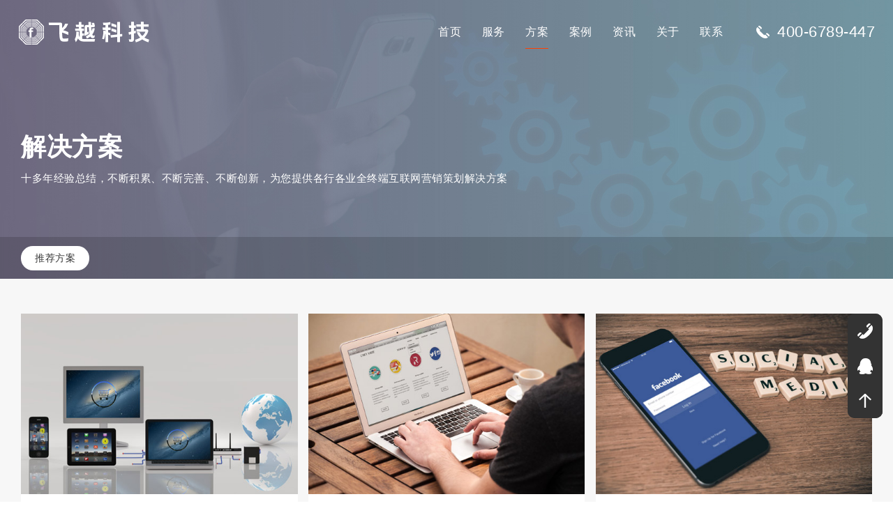

--- FILE ---
content_type: text/html; Charset=utf-8
request_url: https://dlfly.cn/channel/solution.html
body_size: 6859
content:
<!DOCTYPE html>
<html lang="zh-CN">
<head>
<meta charset="UTF-8">
<meta http-equiv="Content-Type" content="text/html; charset=UTF-8">
<Title>解决方案_大连飞越科技有限公司</Title>
<meta name="Description" content="全天候客服热线：0411-84622350 飞越科技10多年来以网站建设、百度推广、移动互联网、微信小程序商城开发、抖音和快手短视频平台运营为核心业务，专注于设计体验研究、技术研发、品牌营销，为客户提供一站式互联网解决方案，努力为客户创造更大的商业价值。">
<meta name="Keywords" content="解决方案,大连飞越科技有限公司">
<meta name="Robots" content="all">
<meta name="Author" content="F云">
<link rel="icon" href="/f.ico" type="image/x-icon" />
<link rel="shortcut icon" href="/f.ico" type="image/x-icon" />
<link rel="Bookmark" href="/f.ico">
<meta name="hotcss" content="initial-dpr=1" />
<meta http-equiv="x-ua-compatible" content="IE=edge, chrome=1" />
<meta name="viewport" content="width=device-width,initial-scale=1.0, minimum-scale=1.0, maximum-scale=1.0, user-scalable=no" />
<meta name="renderer" content="webkit" />
<link type="text/css" href="/css/common.css" rel="stylesheet" />

<link type="text/css" href="/css/solutions.css" rel="stylesheet" />

<script language="javascript" src="/js/jquery-1.11.1.min.js"></script>
<script language="javascript" src="/js/tjyong.js"></script>

</head>

<body>
<header>
  <div class="header-inner">
     <div class="logo">
        <a href="/index.html" title="大连短视频营销推广获客_大连网站百度推广_大连微信公众号与小程序商城开发_大连淘宝天猫拼多多网店装修运营_大连飞越科技有限公司"><img alt="大连短视频营销推广获客_大连网站百度推广_大连微信公众号与小程序商城开发_大连淘宝天猫拼多多网店装修运营_大连飞越科技有限公司" src="/images/flogo.png" border="0"></a>
     </div>
     
     <div class="right-side">
        <div class="menu_ico" onClick="show_phone_menu()" id="phone_menu"><img src="/images/ico_menu.png" alt="MENU" /></div>
            <ul>
              
              <li><a href="/index.html" title="网站首页">首页</a></li>
			  <li ><a href="/channel/service.html" title="服务项目" target="_self">服务</a></li>
              <li  class="on"><a href="/channel/solution.html" title="解决方案" target="_self">方案</a></li>
              <li ><a href="/channel/case.html" title="客户案例" target="_self">案例</a></li>
              <li ><a href="/channel/news.html" title="资讯中心" target="_self">资讯</a></li>
              <li ><a href="/channel/about.html" title="关于我们" target="_self">关于</a></li>
              <li ><a href="/channel/contact.html" title="联系我们" target="_self">联系</a></li>
              </ul>
      </div>
      <div class="header-phone-number">400-6789-447</div>
   </div>
</header>

<div class="ny-banner">
    <div class="img"><img src="/images/banner_solution.jpg" border="0"></div>
        <div class="boxs n1">
            <div class="t1">解决方案</div>
            <div class="t2">十多年经验总结，不断积累、不断完善、不断创新，为您提供各行各业全终端互联网营销策划解决方案</div>
            <div class="breadcrumbs">您现在的位置：<a href="/index.html" title="首页">首页</a> &gt; <span><a title="解决方案" href="/channel/solution.html">解决方案</a></span></div>
        </div>
        
        <div class="nb-menu">
            <ul>
            
            
             <li class="on"><a href="javascript:;">推荐方案</a></li>
            
		    
            </ul>
        </div>
        
        
</div>


<div class="case">
        <div class="box">
            <div class="case-list">
                <ul>
                 
                    <li>
                       <a title="大连抖音企业号运营策划方案" href="/content/15.html" target="_blank">
                            <div class="img"><img alt="大连抖音企业号运营策划方案" src="/fupfiles/image/20220911/20220911160996959695.jpg" border="0" ></div>
                            <div class="tbox">
                                <div class="t1">大连抖音企业号运营策划方案</div>
                                <div class="t2">1、建立粉丝分层运营体系;2、利用内容获取精准目标用户群体流量;3、引导目标用户成为你的粉丝;4、持续的内容运营、互动提升粉丝忠诚度;</div>
                                <div class="t3">MORE</div>
                            </div>
                        </a>
                    </li>
                    
                    <li>
                       <a title="大连企业网站及营销解决方案" href="/content/10.html" target="_blank">
                            <div class="img"><img alt="大连企业网站及营销解决方案" src="/fupfiles/image/20220911/20220911160436043604.jpg" border="0" ></div>
                            <div class="tbox">
                                <div class="t1">大连企业网站及营销解决方案</div>
                                <div class="t2">企业网站作为一个公司的网络名片，最主要的作用是展示公司形象和宣传公司的服务或产品，所以做一个企业网站，关键在于如何更好地展示公司形象和宣传公司服务或产品，做好这点，需要做好网站的页面设计、方便的内容后台管理系统、对搜索引擎友好、一个好记的域名和一个稳定的服务器。</div>
                                <div class="t3">MORE</div>
                            </div>
                        </a>
                    </li>
                    
                    <li>
                       <a title="大连手机微信网站方案" href="/content/11.html" target="_blank">
                            <div class="img"><img alt="大连手机微信网站方案" src="/fupfiles/image/20220911/20220911155635083508.jpg" border="0" ></div>
                            <div class="tbox">
                                <div class="t1">大连手机微信网站方案</div>
                                <div class="t2">随着智能手机的迅速发展，移动互联网时代已经到来，这带给我们是一个机遇还是危机？全取决于你能否迅速抢占先机，优先占领市场。</div>
                                <div class="t3">MORE</div>
                            </div>
                        </a>
                    </li>
                    
                    <li>
                       <a title="大连响应式网站建设方案" href="/content/12.html" target="_blank">
                            <div class="img"><img alt="大连响应式网站建设方案" src="/fupfiles/image/20220911/20220911155190669066.jpg" border="0" ></div>
                            <div class="tbox">
                                <div class="t1">大连响应式网站建设方案</div>
                                <div class="t2">响应式网站最大的好处是一个网站可以自适应多个终端，如手机端、电脑端、平板端等，数据中心只有一个，方便后台管理和后期维护。</div>
                                <div class="t3">MORE</div>
                            </div>
                        </a>
                    </li>
                    
                    <li>
                       <a title="大连搜索引擎优化SEO" href="/content/13.html" target="_blank">
                            <div class="img"><img alt="大连搜索引擎优化SEO" src="/fupfiles/image/20220911/20220911160749574957.jpg" border="0" ></div>
                            <div class="tbox">
                                <div class="t1">大连搜索引擎优化SEO</div>
                                <div class="t2">今天我们谈提高网站的价值，那么什么是网站的价值呢？很简单，网站的价值就是访客觉得有用，提高网站的价值，就是让更多的访客觉得有用。那为什么要提高网站的价值呢？如果你的网站没有价值，没有可读内容，没有用户需要的东西，那么用户为什么要访问你的网站，搜索引擎为什么要把你的网站排在前面？</div>
                                <div class="t3">MORE</div>
                            </div>
                        </a>
                    </li>
                    
                    <li>
                       <a title="大连小程序定制开发" href="/content/14.html" target="_blank">
                            <div class="img"><img alt="大连小程序定制开发" src="/fupfiles/image/20220911/20220911160764076407.jpg" border="0" ></div>
                            <div class="tbox">
                                <div class="t1">大连小程序定制开发</div>
                                <div class="t2">微信小程序是微信推出的区别于企业订阅号、公众号的一种全新与用户链接的全新技术产品。无需注册、无需登录、无需下载、无需关注，超越H5，用户体验类似APP，凭借微信平台可方便推广。</div>
                                <div class="t3">MORE</div>
                            </div>
                        </a>
                    </li>
                               
                </ul>
            </div>
        </div>
        
        <div class="page-list"><a title="上一页" href="javascript:void(0)">上页</a><a title="第1页" class="now">1</a><a title="下一页" href="javascript:void(0)">下页</a></div>
        
        <div class="case-tj">
            <div class="title">推荐案例</div>
            <div class="list clearfix">
                <ul>
                    
                    <li>
                        <a href="/content/1.html" title="禄碧俈床垫（大连）有限公司" target="_blank" >
                            <div class="img"><img alt="禄碧俈床垫（大连）有限公司" src="/images/case_home_1.jpg" border="0" ></div>
                            <div class="tbox">
                                <div class="t1">禄碧俈床垫（大连）有限公司</div>
                                <div class="t2">www.roomrecipe.cn</div>
                                <div class="icon">
                                <span class="icon1"></span>

                                </div>
                            </div>
                        </a>
                    </li>
                    
                    <li>
                        <a href="/content/2.html" title="乐力嘉自动化设备有限公司" target="_blank" >
                            <div class="img"><img alt="乐力嘉自动化设备有限公司" src="/images/case_home_2.jpg" border="0" ></div>
                            <div class="tbox">
                                <div class="t1">乐力嘉自动化设备有限公司</div>
                                <div class="t2">www.legaclamp.com</div>
                                <div class="icon">
                                <span class="icon2"></span>

                                </div>
                            </div>
                        </a>
                    </li>
                    
                    <li>
                        <a href="/content/3.html" title="大连市现代海洋牧场研究院" target="_blank" >
                            <div class="img"><img alt="大连市现代海洋牧场研究院" src="/images/case_home_3.jpg" border="0" ></div>
                            <div class="tbox">
                                <div class="t1">大连市现代海洋牧场研究院</div>
                                <div class="t2">www.marinexd.com</div>
                                <div class="icon">
                                <span class="icon1"></span>

                                </div>
                            </div>
                        </a>
                    </li>
                    
                </ul>
            </div>
       </div>
</div>

<footer>
      <div class="foot-top">
          <ul>
                <li>
	<div class="title">
		我们是谁？
	</div>
	<div class="tbox">
		<div class="txt">
			飞越科技多年专注于GEO优化推广、企业出海跨境， <br />
海外社媒，短视频代运营，电商平台运营，网站建设，<br />
我们一直在思考如何为客户创造更大的价值，让客户更省心!
		</div>
<a rel="nofollow" href="/channel/about.html" class="more">MORE</a> 
	</div>
</li>
<li>
	<div class="title">
		我们是干什么的？
	</div>
	<div class="tbox">
		<a href="/channel/service.html" class="link">AI GEO优化推广</a> <a href="/channel/service.html" class="link">出海跨境</a> <a href="/channel/service.html" class="link">海外社媒</a> <a href="/channel/service.html" class="link">短视频/宣传片</a> <a href="/channel/service.html" class="link">百度建站/推广</a> <a href="/channel/service.html" class="link">电商策划/运营</a> <a href="/channel/service.html" class="link">微信公众号/小程序</a> <a href="/channel/service.html" class="link">品牌营销</a> <a href="/channel/service.html" class="link">VIS/广告设计</a> <a href="/channel/service.html" class="link">海外运营外包服务</a> 
	</div>
</li>
<li>
	<div class="title">
		我们的优势？
	</div>
	<div class="tbox">
		<a class="link">高端设计团队</a> <a class="link">快速响应服务</a> <a class="link">12个软件著作权</a> <a class="link">已服务1000+客户</a> <a class="link">项目检测具体全面</a> <a class="link">技术研发能力强劲</a> <a class="link">深度符合用户体验</a> <a class="link">10项设计奖项</a> <a class="link">注意字体和图片版权</a> <a class="link">云存储+CDN加速</a> <a class="link">完善的制作流程</a> <a class="link">售后服务让您省心</a> 
	</div>
</li>
                <li>
                    <div class="title">战略伙伴</div>
                    <div class="tbox">
                        <ul>
                         
                            <li>
                                <a href="/content/30.html" title="大连光尘传媒有限公司" target="_blank" >
                                    <div class="img"><img alt="大连光尘传媒有限公司" src="/fupfiles/image/20221226/20221226155837653765.jpg" border="0" ></div>
                                    <div class="tboxs">
                                        <div class="t1">大连光尘传媒有限公司</div>
                                        <div class="t2">www.dlgccm.com</div>
                                    </div>
                                </a>
                            </li>
                                                 
                        </ul>
                    </div>
                </li>
            </ul>
        </div>
        
        <div class="foot-center">
           <ul>
	<li>
		<div class="f-ewm">
			<img src="/images/weixin_code.jpg" border="0" /> 
		</div>
		<div class="tbox ewm">
			<div class="t1">
				微信扫一扫
			</div>
			<div class="t2">
				关注官方微信平台
			</div>
		</div>
	</li>
	<li>
		<div class="tbox tel">
			<div class="t1">
				电话/邮箱
			</div>
			<div class="t2">
				400-6789-447<br />
service@dlfly.cn
			</div>
		</div>
	</li>
	<li>
		<div class="tbox sz">
			<div class="t1">
				大连总公司
			</div>
			<div class="t2">
				辽宁省大连市国家广告产业园区A楼220 <br />
大客户专线：135 0075 5034
			</div>
		</div>
	</li>
	<li>
		<div class="tbox gz">
			<div class="t1">
				沈阳分公司
			</div>
			<div class="t2">
				辽宁省沈阳市国家广告产业园区A楼220 <br />
大客户专线：136 4423 5853
			</div>
		</div>
	</li>
</ul>
        </div>
        
        <div class="foot-button">
            <div class="link-box">
                <div class="a-box">
	<b>热门导航</b><a id="StranLink"><span>繁體中文</span> 
<script language="JavaScript" src="/common/js/language.js"></script>
</a> <a href="/area.html">城市分站</a> <a href="/matrix.html">关键词矩阵</a> <a href="/sitemap.html">网站地图</a> <a href="/rss.xml" target="_blank">RSS</a> <a href="/sitemap.xml" target="_blank">XML</a> 
</div>
<div class="a-box">
	<b>友情链接</b><a title="辽宁" href="/province/210000.html" target="_blank">辽宁</a>&nbsp;<a title="沈阳" href="/city/210100.html" target="_blank">沈阳</a>&nbsp;<a title="大连" href="/city/210200.html" target="_blank">大连</a>&nbsp;<a title="鞍山" href="/city/210300.html" target="_blank">鞍山</a>&nbsp;<a title="抚顺" href="/city/210400.html" target="_blank">抚顺</a>&nbsp;<a title="本溪" href="/city/210500.html" target="_blank">本溪</a>&nbsp;<a title="丹东" href="/city/210600.html" target="_blank">丹东</a>&nbsp;<a title="锦州" href="/city/210700.html" target="_blank">锦州</a>&nbsp;<a title="营口" href="/city/210800.html" target="_blank">营口</a>&nbsp;<a title="阜新" href="/city/210900.html" target="_blank">阜新</a>&nbsp;<a title="辽阳" href="/city/211000.html" target="_blank">辽阳</a>&nbsp;<a title="盘锦" href="/city/211100.html" target="_blank">盘锦</a>&nbsp;<a title="铁岭" href="/city/211200.html" target="_blank">铁岭</a>&nbsp;<a title="朝阳" href="/city/211300.html" target="_blank">朝阳</a>&nbsp;<a title="葫芦岛" href="/city/211400.html" target="_blank">葫芦岛</a> 
</div>
                <div class="copyright">&copy; 2011-<script type="text/javascript" src="/js/copytime.js"></script> Dlfly.cn All Rights Reserved.　ICP备案证书号：<a href="https://beian.miit.gov.cn/" target="_blank">辽ICP备11015112号</a>　<a href="http://tongji.baidu.com/" target="_blank"><img src="/images/baidu_tj.gif" border="0" align="absmiddle"/></a></div>
            </div>
        </div>
</footer>


<div class="footer-fix">
  <ul class="clearfix">
    <li><a href="/index.html"><i class="i1"></i>首页</a></li>
    <li><a href="sms:13500755034"><i class="i2"></i>短信</a></li>
    <li><a href="tel:400-6789-447"><i class="i3"></i>电话</a></li>
    <li><a href="https://3gimg.qq.com/lightmap/v1/marker/index.html?marker=coord%3A38.9614%2C121.37121&key=TKUBZ-D24AF-GJ4JY-JDVM2-IBYKK-KEBCU&referer=WeChat&ch=uri-api&ADTAG=uri-api.WeChat"><i class="i4"></i>导航</a></li>
    <li><a href="/area.html"><i class="i5"></i>分站</a></li>
  </ul>
</div>


<div class="fixed-contact-wrap show">
    <ul class="item-list clearfix">
        <li class="phone">
                <a rel="nofollow" target="_blank" href="tel:400-6789-447">
                    <i class="icon"></i>
                    <strong>400-6789-447</strong>
                </a>
            </li>
            <li class="qq">
                <a rel="nofollow" target="_blank" href="http://wpa.qq.com/msgrd?v=3&uin=2297532065&site=qq&menu=yes">
                    <i class="icon"></i>
                    <strong>&nbsp;2297532065</strong>
                </a>
         </li>
        <li class="back-top">
            <a href="#" rel="nofollow" class="back-to-top">
                <i class="icon"></i>
                <strong>&nbsp;回到顶部</strong>
            </a>
        </li>
    </ul>
</div>

<script language="javascript" src="/js/bottop.js"></script>
</body>
</html>

--- FILE ---
content_type: text/css
request_url: https://dlfly.cn/css/common.css
body_size: 28751
content:
@charset "UTF-8";

@font-face {
	font-family: 'AkzidenzGrotesk-BoldCondAlt';
	src: url('../fonts/AkzidenzGrotesk-BoldCondAlt.otf') format('woff');
	font-weight: normal;
	font-style: normal;
}

@font-face {
	font-family: 'Gotham-Bold';
	src: url('../fonts/gotham-bold.woff') format('woff');
	font-weight: normal;
	font-style: normal;
}

@font-face {
	font-family: 'Gotham-Book';
	src: url('../fonts/gotham-book.woff') format('woff');
	font-weight: normal;
	font-style: normal;
}

@font-face {
	font-family: 'gotham-medium';
	src: url('../fonts/gotham-medium.woff') format('woff');
	font-weight: normal;
	font-style: normal;
}

@font-face {
	font-family: 'sheepsansbold';
	src: url('../fonts/sheepsansbold.ttf') format('woff');
	font-weight: normal;
	font-style: normal;
}

html, body, figure, dl, dd, img, form, div, ul, ol, li, h1, h2, h3, h4, h5, h6, p, button, input, textarea, a, span, em {
	margin: 0;
	padding: 0;
	border: 0;
	box-sizing: border-box;
	-moz-box-sizing: border-box;
	-webkit-box-sizing: border-box;
	-webkit-tap-highlight-color: transparent;
}

body {
	font-family: 'Microsoft Yahei';
	font-size: 13px;
	overflow-x: hidden;
	overflow-y: auto;
	-webkit-font-smoothing: antialiased;
	-moz-osx-font-smoothing: grayscale;
	-webkit-tap-highlight-color: transparent;
	tap-highlight-color: transparent;
}

input, textarea, button {
	padding: 0;
	font-family: Verdana, Arial;
}

h1, h2, h3, h4, h5, h6 {
	font-weight: normal;
}

img {
	border: 0;
	vertical-align: middle;
	max-width: 100%;
}

input[type=submit], input[type=text], button {
	appearance: none;
	-moz-appearance: none;
	-webkit-appearance: none;
	border-radius: 0;
	cursor: pointer;
}

input:focus, textarea:focus, button:focus, input:active {
	outline-color: transparent;
	border: 0;
}

select, input, select, textarea {
	vertical-align: middle;
	outline: none;
	-webkit-tap-highlight-color: transparent;
}

ul, ol, li {
	list-style-type: none;
}

a {
	color: #333;
	-webkit-tap-highlight-color: transparent;
	-webkit-touch-callout: none;
	-webkit-user-select: none;
}

a:link {
	text-decoration: none;
}

a:visited {
	text-decoration: none;
}

a:hover {
	text-decoration: none;
	cursor: pointer;
}

a:active {
	text-decoration: none;
}

.hidden {
	display: none;
	visibility: hidden;
}

.wrap {
	border: 0;
	padding: 0;
	margin: 0 auto;
	*zoom: 1;
	position: relative;
}

.wrap:after {
	clear: both;
	content: "";
	display: table;
}

.clear {
	clear: both;
	font-size: 0;
	line-height: 0;
	height: 0;
	visibility: hidden;
}

.clearfix:before, .clearfix:after {
	content: "";
	display: table;
}

.clearfix:after {
	clear: both;
}

.clearfix {
	zoom: 1;
}

.wrap:after,
.wrap:before,
.container:after,
.container:before {
	content: "";
	display: table;
}

.wrap:after,
.container:after {
	clear: both;
}

.container {
	width: 80%;
	margin: 0 auto;
}

.clear {
	clear: both;
}

.fl {
	float: left;
}

.fr {
	float: right;
}

.absolute {
	position: absolute;
}

.pors {
	position: relative;
}

.tl {
	text-align: left;
}

.tc {
	text-align: center;
}

.tr {
	text-align: right;
}

.hide {
	opacity: 0;
}

.en {
	font-family: 'gotham-medium';
}

nav li, .index-banner li, .item-list li, .inner-tab li {
	list-style-type: none;
}

input:-ms-input-placeholder, textarea:-ms-input-placeholder {
	color: #6f6f6f;
}

input::-webkit-input-placeholder, textarea::-webkit-input-placeholder {
	color: #6f6f6f;
}


body {
	letter-spacing:0.5px;
}



/*header*/
header {
	position: absolute;
	z-index: 9991;
	top: 0;
	left: 0;
	width: 100%;
	transition: all .55s cubic-bezier(0.55, 0.75, 0.6, 1) 0s;
	-webkit-transition: all .55s cubic-bezier(0.55, 0.75, 0.6, 1) 0s;
	-moz-transition: all .55s cubic-bezier(0.55, 0.75, 0.6, 1) 0s;
}

.header-inner {
	width: 100%;
	position: relative;
}

header .logo {
	position: absolute;
	left: 8%;
	top: 20px;
	z-index:200;
}

header .right-side {
	position: relative;
	width: 70%;
	text-align: center;
	float:right;
	
}

header .right-side li {
	margin: 0 23px;
	display: inline-block;
}

header .right-side li a {
	font-size: 16px;
	color: #fff;
	line-height: 36px;
	position: relative;
	padding: 28px 0 6px;
	display: block;
}

header .right-side li a:after {
	content: '';
	bottom: 0;
	position: absolute;
	display: block;
	width: 0;
	height:1px/*1px*/;
	background: #ff4000;
	transition: all .4s;
}

header .right-side li.on a:after,
header .right-side li a:hover:after {
	width: 100%;
}

.header-phone-number {
	position: absolute;
	right: 8%;
	top: 28px;
	font-size: 22px;
	line-height: 36px;
	color: #fff;
	background: url(../images/icon1.png) left center no-repeat;
	padding-left: 30px;
	font-family: Arial;
}

.js-container {
	position: relative;
	/*overflow-x: hidden;*/
	/*overflow-y: auto;*/
	overflow:hidden;
	-webkit-overflow-scrolling: touch;
	overflow-scrolling: touch;
	transition: all .3s cubic-bezier(0.66, 0.53, 0.65, 1) 0s;
	-webkit-transition: all .3s cubic-bezier(0.66, 0.53, 0.65, 1) 0s;
	-moz-transition: all .3s cubic-bezier(0.66, 0.53, 0.65, 1) 0s;
}

footer {
	position: relative;
	overflow: hidden;
}

.top-foot {
	width: 100%;
	min-height: 260px;
        height: 260px;
	padding: 60px 160px 0;
	background: #333;
	display: table;
}

.top-foot li {
	width: 20%;
	color: #fff;
	font-size: 14px;
	line-height: 28px;
	float: left;
}

.top-foot li .ewm {
	width: 100px;
	float: left;
	margin-right: 10px;
}

.top-foot li .titles {
	font-weight: bold;
	padding-top: 22px;
}

.top-foot li .txt {
}

.top-foot li .txt a {
	color: #fff;
}

.friend-link {
	width: 100%;
	background: #fff;
	padding: 41px 160px 21px;
}

.friend-link a {
	display: inline-block;
	color: #666;
	line-height: 30px;
	margin-right: 24px;
	transition: all ease .3s;
        
}

.friend-link span {
	display: inline-block;
	color: #666;
	line-height: 30px;
	margin-right: 24px;
	transition: all ease .3s;
        
}

.friend-link a:hover {
	color: #000;
}

/*fixed-contact*/
.fixed-contact-wrap {
	z-index: 999;
	position: fixed;
	right: 30px;
	top: 75%;
	width: 60px;
	margin-top: -90px;
	overflow: hidden;
	border-radius: 10px;
	opacity: 0;
	transition: all .4s;
	transform: translateX(95px);
	-webkit-transform: translateX(95px);
	-moz-transform: translateX(95px);
}

.fixed-contact-wrap.show {
	transform: none;
	opacity: 1;
}

.fixed-contact-wrap.active {
	width: 215px;
}

.fixed-contact-wrap li {
	position: relative;
	height: 60px;
	background: #333;
	overflow: hidden;
}

.fixed-contact-wrap.active li {
	overflow: inherit;
}

.fixed-contact-wrap li a {
	position: relative;
	z-index: 1000;
	display: block;
}

.fixed-contact-wrap li i {
	z-index: 1000;
	position: absolute;
	right: 0;
	display: block;
	width: 60px;
	height: 60px;
	transition: all .4s;
}

.fixed-contact-wrap.active li:after {
	z-index: 1001;
	content: '';
	position: absolute;
	bottom: 0;
	left: 50%;
	display: block;
	width: 80%;
	height: 1px;
	margin-left: -40%;
	background: rgba(255,255,255,.1);
}

.fixed-contact-wrap.active li:last-child:after {
	display: none;
}

/*.fixed-contact-wrap li:hover i, .fixed-contact-wrap li:hover strong {
	opacity: .5;
}*/

.fixed-contact-wrap .phone i {
	background: #333 url(../images/icon5.png) no-repeat center center;
	border-top-left-radius: 30px;
	-moz-border-top-left-radius: 30px;
	-webkit-border-top-left-radius: 30px;
	border-top-right-radius: 30px;
	-moz-border-top-right-radius: 30px;
	-webkit-border-top-right-radius: 30px;
}

.fixed-contact-wrap .qq i {
	background: #333 url(../images/icon6.png) no-repeat center center;
}

.fixed-contact-wrap .back-top i {
	background: #333 url(../images/icon7.png) no-repeat center center;
}

.fixed-contact-wrap.active .back-top i {
	border-bottom-left-radius: 0;
	-moz-border-bottom-left-radius: 0;
	-webkit-border-bottom-left-radius: 0;
}

.fixed-contact-wrap li strong {
	position: absolute;
	top: 0;
	right: -145px;
	display: block;
	width: 125px;
	padding: 0 15px 0 30px;
	font: normal 16px/60px 'gotham-medium';
	color: #fff;
	background: #333;
	white-space: nowrap;
	transition: all .4s;
}

.fixed-contact-wrap.active li strong {
	right: 60px;
}

.fixed-contact-wrap.black li {
	background: #333;
}

.fixed-contact-wrap.black li strong {
	background: #333;
}

/*.fixed-contact-wrap.black .phone i {
	background: #111 url(../images/fix-icon1.png) no-repeat center center;
}

.fixed-contact-wrap.black .qq i {
	background: #111 url(../images/fix-icon2.png) no-repeat center center;
}

.fixed-contact-wrap.black .back-top i {
	background: #111 url(../images/fix-icon3.png) no-repeat center center;
}*/



.footer-fix {
	box-shadow: 0 0 10px rgba(0,0,0,0.2);
	position: fixed;
	bottom: 0;
	left: 0;
	width: 100%;
	background-color: #fff;
	z-index: 10;
	display: none;
}
.footer-fix li {
	float: left;
	width: 20%;
}
.footer-fix li a {
	display: block;
	text-align: center;
	padding: 7px 0;
	font-size: 12px;
	line-height: 1;
}
.footer-fix li i {
	display: block;
	height: 20px;
	background: no-repeat center;
	background-size: contain;
	margin-bottom: 4px;
}
.footer-fix li i.i1 {
	background-image: url(../images/f_01.png);
}
.footer-fix li i.i2 {
	background-image: url(../images/f_02.png);
}
.footer-fix li i.i3 {
	background-image: url(../images/f_03.png);
}
.footer-fix li i.i4 {
	background-image: url(../images/f_04.png);
}
.footer-fix li i.i5 {
	background-image: url(../images/f_05.png);
}



@media(max-width:1400px) {
	.fixed-contact-wrap {
		right: 15px;
		width: 50px;
		border-radius: 10px;
	}

	.fixed-contact-wrap.active {
		width: 200px;
	}

	.fixed-contact-wrap li {
		height: 50px;
	}

	.fixed-contact-wrap li i {
		width: 50px;
		height: 50px;
	}

	.fixed-contact-wrap li strong {
		right: -120px;
		width: 100px;
		padding: 0 15px 0 20px;
		font: normal 14px/50px 'gotham-medium';
	}

	.fixed-contact-wrap.active li strong {
		right: 70px;
	}
}

@media(max-width:1200px) {
	.top-footer .logo {
		width: 15%;
	}

	.top-footer .logo img {
		width: 80px;
	}

	.top-footer .bottom-item-wrap {
		width: 100%;
	}

	.top-footer .each-item dl {
		width: 95%;
		padding-right: 5%;
	}
}

.mb15 {
	margin-bottom: 1%;
}

footer .wrap .gotop {
	display: none;
}

.index-banner {
	position: static;
	width: 100%;
	height: 100vh;
	overflow: hidden;
}

.index-banner .en {
	font-family: 'gotham-medium';
}

.index-banner .swiper-container {
	position: relative;
	width: 100%;
	height: 100%;
}

.index-banner .carousel-inner {
	position: absolute;
	top: -60px;
	right: 0;
	bottom: 0;
	left: 0;
	padding-top: 60px;
	overflow: hidden;
	/*cursor: -webkit-grab!important;*/
	/*cursor: grab!important;*/
}


.page-header-fullscreen-trame {
	position: absolute;
	left: 0;
	top: 0;
	width: 100%;
	height: 100%;
}

@media (min-width: 768px) {
	.index-banner .carousel-inner {
		position: absolute;
		top: 0;
		padding-top: 0;
	}
}

.index-banner .carousel-item {
	position: absolute;
	top: 0;
	right: 0;
	left: 0;
	bottom: 0;
	overflow: hidden;
	z-index: 10;
	opacity:0;
	/*opacity: 0;
	transition: .6s opacity cubic-bezier(.19,1,.22,1);
	cursor: move;
	touch-action: pan-y;
	user-select: none;*/
}

.index-banner .carousel-item .video-inner {
	height: 100%;
	overflow: hidden;
	position: absolute;
	top: 0;
	right: 0;
	bottom: 0;
	left: 50%;
	z-index: 8;
	width: 2560px;
	margin-left: -1280px;
	background-color: #fff;
	text-align: center;
}

.index-banner .carousel-item .video video {
	position: relative;
	display: inline-block;
	vertical-align: baseline;
}

.index-banner .carousel-item.carousel-item-prev {
	transform-origin: center right;
	transform: translateX(-100%);
}

.index-banner .carousel-item.carousel-item-next {
	transform-origin: center right;
	transform: translateX(100%);
}

.index-banner .carousel-item:active {
	cursor: -webkit-grab !important;
	cursor: grab !important;
}

.index-banner .carousel-item.active {
	z-index: 15;
	opacity: 1;
	transform-origin: center right;
}
.index-banner .carousel-item1 img {
	width:100%;
	position:absolute;
	left:0;
	top:0;
	-moz-transition: all 4.5s linear;
    -o-transition:  all 4.5s linear;
    transition: all 4.5s linear;
}
.index-banner .carousel-item1.active img {
	top:-200px;
}
.index-banner .carousel-item2 .bg-img {
	width:100%;
	position:absolute;
	left:0;
	top:0;
}
.index-banner .carousel-item2 .img-box {
	width:1600px;
	height:100%;
	position:absolute;
	top:0;
	left:50%;
	transform:translateX(-50%);
	z-index:2;
}
.index-banner .carousel-item2 .img-box .img1 {
	width:143px;
	height:286px;
	position:absolute;
	left:647px;
	top:532px;
	background:url(../images/004.png) top center no-repeat;
	background-size:100%;
	padding:10px;
	z-index:3;
}
.index-banner .carousel-item2 .img-box .img1 img {
	width:100%;
	opacity:0;
	transition:all ease .3s;
	transition-delay:1.5s;
}
.index-banner .carousel-item2.active .img-box .img1 img {
	opacity:1;
}
.index-banner .carousel-item2 .img-box .img2 {
	width:332px;
	height:391px;
	position:absolute;
	right:-44px;
	top:447px;
	background:url(../images/005.png) top center no-repeat;
	background-size:100%;
	padding:23px 35px 0 35px;
	z-index:3;
}
.index-banner .carousel-item2 .img-box .img2 img {
	width:100%;
	opacity:0;
	transition:all ease .3s;
	transition-delay:1s;
}
.index-banner .carousel-item2.active .img-box .img2 img {
	opacity:1;
}
.index-banner .carousel-item2 .img-box .img3 {
	width:760px;
	height:755px;
	position:absolute;
	top:184px;
	right:160px;
	background:url(../images/006.png) top center no-repeat;
	background-size:100%;
	padding:20px;
}
.index-banner .carousel-item2 .img-box .img3 img {
	width:100%;
	opacity:0;
	transition:all ease .3s;
	transition-delay:.5s;
}
.index-banner .carousel-item2.active .img-box .img3 img {
	opacity:1;
}
@media(max-width:1680px) {
	.index-banner {
		height: auto;
	}
	.index-banner .carousel-item2 .img-box .img1 {
		width:100px;
		height:286px;
		position:absolute;
		left:667px;
		top:502px;
		padding:7px;
	}
	.index-banner .carousel-item2 .img-box .img2 {
		width:182px;
		height:391px;
		position:absolute;
		right:180px;
		top:447px;
		padding:13px 25px 0 25px;
	}
	.index-banner .carousel-item2 .img-box .img3 {
		width:36%;
		position:absolute;
		top:22%;
		right:18%;
		padding:20px 10px;
	}


}

.index-banner .carousel-item3 .bg-img {
	width:100%;
	position:absolute;
	left:0;
	top:0;
}
.index-banner .carousel-item3 .img-box {
	width:100%;
	height:100%;
	position:absolute;
	left:0;
	top:0;
	overflow:hidden;
}
.index-banner .carousel-item3 .img-box li {
    position: absolute;
    width: 100%;
    height: 100%; }
.index-banner .carousel-item3 .img-box li img {
      width: 100%;
      height: 100%; }
.index-banner .carousel-item3 .img-box .img1 {
    z-index: 2; 
	top:-20px;
	position:absolute;
}
.index-banner .carousel-item3 .img-box .img2 {
    z-index: 3; 
	right:-20px;
	position:absolute;
}

/*.index-banner .carousel-item2.active img,.index-banner .carousel-item3.active img {
	-webkit-transform:  scale(1.2) ; 
    -moz-transform: scale(1.2) ; 
    -ms-transform: scale(1.2);     
    -o-transform:  scale(1.2) ; 
    transform:  scale(1.2);
}*/
.static .carousel-item {
	-webkit-transform: translateX(-100%);
	-ms-transform: translateX(-100%);
	transform: translateX(-100%);
	cursor: default !important;
}

.static.is-mobile .carousel-item {
	-webkit-transform: translateX(0);
	-ms-transform: translateX(0);
	transform: translateX(0);
	opacity: 0;
}

.index-banner .carousel-item-inner {
	position: absolute;
	width: 100%;
	height: 100%;
}

.carousel-item-image-wrapper {
	position: relative;
	width: 100%;
	height: 100%;
	overflow: hidden;
}

.carousel-item-image-wrapper:before {
	z-index: 20;
}

.carousel-item-image-wrapper:after {
	content: "";
	position: absolute;
	top: 0;
	right: 0;
	bottom: 0;
	left: 0;
	opacity: .2;
	background-color: #000;
	z-index: 8;
}

@media (min-width: 768px) {
	.carousel-item-image-wrapper:after {
		content: none;
	}
}

.carousel-item-image {
	position: relative;
	height: 100%;
	width: 100%;
	overflow: hidden;
}

.carousel-item-image:before {
	opacity: .2;
	z-index: 20;
}

.banner-background {
	position: absolute;
	left: 0;
	top: 0;
	width: 100%;
}

.carousel-item-image img {
	position: relative;
	width: 100%;
	height: 100%;
	max-width: none;
	z-index: 10;
}

.index-banner .swiper-inner-text-wrap {
	position: absolute;
	left: 0;
	top: 0;
	width: 100%;
	height: 100%;
	text-align: center;
}

.carousel-item1 .page-header-fullscreen-text {
	background:url(../images/bannerbg.png) center center no-repeat;
	background-size:cover;
}
/*.carousel-item .page-header-fullscreen-text{
    background: -moz-linear-gradient(left, rgba(23,9,49,.6) 0%, rgba(30,95,116,.6) 100%);
    background: -webkit-gradient(linear, 0% 0%, 0% 100%,from(rgba(23,9,49,.6)), to(rgba(30,95,116,.6))));
    background: -webkit-linear-gradient(left, rgba(23,9,49,.6) 0%,rgba(30,95,116,.6) 100%);
    background: -o-linear-gradient(left, rgba(23,9,49,.6) 0%,rgba(30,95,116,.6) 100%);
    background: -ms-linear-gradient(left, rgba(23,9,49,.6) 0%,rgba(30,95,116,.6) 100%);
    background: linear-gradient(to right, rgba(23,9,49,.6) 0%,rgba(30,95,116,.6) 100%);
    filter: progid:DXImageTransform.Microsoft.gradient( startColorstr='rgba(23,9,49,.6)', endColorstr='rgba(30,95,116,.6)',GradientType=1 );
}*/
.index-banner .swiper-inner-text {
	position: absolute;
	top: 50%;
	left: 8.6%;
	/*right: 12%;*/
	width: auto;
	color: #fff;
	line-height: 1.3;
	transform: translateY(-50%);
	-moz-transform: translateY(-50%);
	-webkit-transform: translateY(-50%);
}

.index-banner .carousel-item1 .swiper-inner-text {
	text-align: left;
}
.index-banner .carousel-item1 .swiper-inner-text .cansual-des {
	font-size:38px;
	line-height:60px;
}
.index-banner .carousel-item1 .swiper-inner-text .cansual-des span {
	font-size:48px;
	font-weight:bold;
	display: block;
	margin-top:15px;
}
.index-banner .carousel-item .link {
	width:135px;
	height:50px;
	background:#333 url(../images/icon22.png) 95px center no-repeat;
	display:block;
	font-size:14px;
	line-height:50px;
	color:#fff;
	font-family: 'sheepsansbol';
	padding-left:20px;
	margin-top:48px;
}

.index-banner .carousel-item2 .swiper-inner-text {
	text-align: left;
}

.index-banner .carousel-item2 .cansual-title {
	font-size: 48px;
	color: #fff;
}

.index-banner .cansual-line {
	width: 0;
	height: 3px;
	margin: 25px 0 20px;
	background: #fff;
}

.index-banner .cansual-des {
	font-size: 18px;
	color: #fff;
	line-height: 1.8;
}

.index-banner .carousel-item3 .cansual-des {
	font-size:36px;
	line-height:60px;
}
.index-banner .carousel-item3 .cansual-des .s1 {
	font-size:48px;
	line-height:78px;
	font-family: 'gotham-medium';
}
.index-banner .carousel-item2 .cansual-des {
	text-align: left;
	font-size: 22px;
}
.index-banner .carousel-item2 .cansual-des .s1 {
	font-size:30px;
	font-family: 'gotham-medium';
}
.index-banner .carousel-item2 .cansual-des .s2 {
	font-size:48px;
	font-weight:bold;
	display: block;
}

.index-banner .carousel-item3 .cansual-des .s2 {
	font-size:48px;
	font-weight:bold;
	display: block;
}

.index-banner .carousel-item .cansual-title {
	margin-bottom: 10px;
	font-size: 40px;
	font-weight:bold;
	color: #fff;
	text-align: left;
}

.index-banner .carousel-item3 .cansual-item-title .en-word {
	display: block;
	padding-bottom: 15px;
	font-family: 'AkzidenzGrotesk-BoldCondAlt';
	font-size: 84px;
	color: #fff;
	line-height: .9;
}

.index-banner .carousel-item4 .swiper-inner-text {
	padding-left: 50%;
	text-align: left;
}

.index-banner .carousel-item4 .cansual-item-title {
	font-size: 48px;
	color: #fff;
}

.index-banner .carousel-item3 .cansual-des {
	margin-bottom: 35px;
}

.index-banner .cansual-item-title {
	position: relative;
	margin-bottom: 15px;
}

.index-banner .cansual-item-title .small-title {
	display: block;
	margin-bottom: -10px;
	font-size: 22px;
	line-height: 36px;
}

.index-banner .cansual-item-title .number {
	font: normal 180px/1 'AkzidenzGrotesk-BoldCondAlt';
	color: #fff;
	letter-spacing:3px;
	margin-left:-6px;
}

.index-banner .carousel-item3 .cansual-item-title .number {
	padding-bottom: 15px;
	font: normal 84px/1 'AkzidenzGrotesk-BoldCondAlt';
}

.index-banner .cansual-item-title .number .add-icon {
	font-size: 60px;
	line-height: 180px;
	vertical-align: 40px;
}

.carousel-item-subtitle-line {
	position: absolute;
	bottom: 0;
	left: 0;
	width: 30px;
	height: 3px;
	background-color: #fff;
	content: '';
}

.index-banner .cansual-item-title .small-title,
.index-banner .cansual-item-title .number,
.index-banner .cansual-sub-title,
.index-banner .carousel-item .cansual-des,
.index-banner .carousel-item .cansual-line,
.index-banner .carousel-item3 .cansual-title,
.index-banner .carousel-item3 .radiu-button {
	display: block;
	opacity: 0;
	transform: translate3d(-150%, 0, 0);
	transition: all 1s;
	transition-delay: .2s;
	overflow: hidden;
}

.index-banner .carousel-item2 .cansual-des {
	transform: translate3d(150%, 0, 0);
}

.index-banner .carousel-item3 .cansual-des,
.index-banner .carousel-item3 .cansual-line,
.index-banner .carousel-item3 .cansual-title,
.index-banner .carousel-item3 .radiu-button {
	text-align: left;
	transform: translate3d(0, -150%, 0);
}

.index-banner .carousel-item .cansual-line {
	transition-delay: .2s;
}

.index-banner .carousel-item3 .cansual-des {
	transition-delay: .4s;
}

.index-banner .active .cansual-item-title .small-title,
.index-banner .active .cansual-item-title .number,
.index-banner .active .cansual-sub-title,
.index-banner .carousel-item.active .cansual-des,
.index-banner .carousel-item3.active .cansual-title,
.index-banner .carousel-item.active .cansual-line,
.index-banner .carousel-item3.active .radiu-button {
	opacity: 1;
	transform: none;
}

.index-banner .carousel-item2 .cansual-title {
	opacity: 0;
	transform: matrix(1, 0, 0, 1, 0, -80);
	-webkit-transform: matrix(1, 0, 0, 1, 0, -80);
	-moz-transform: matrix(1, 0, 0, 1, 0, -80);
	transition: all 1000ms cubic-bezier(0.35, 0.85, 0.55, 1) 0.6s;
	-webkit-transition: all 1000ms cubic-bezier(0.35, 0.85, 0.55, 1) 0.6s;
	-moz-transition: all 1000ms cubic-bezier(0.35, 0.85, 0.55, 1) 0.6s;
}

.index-banner .carousel-item2.active .cansual-title {
	opacity: 1;
	transform: matrix(1, 0, 0, 1, 0, 0);
	-webkit-transform: matrix(1, 0, 0, 1, 0, 0);
	-moz-transform: matrix(1, 0, 0, 1, 0, 0);
}

.index-banner .carousel-item .cansual-line {
	width: 45px;
}

.index-banner .carousel-item3 .radiu-button {
	color: #fff;
	text-align: center;
	border: 1px solid #fff;
	background: transparent;
}

.index-banner .carousel-item3 .radiu-button:hover {
	color: #333;
	background: #fff;
}

.carousel-item-subtitle-line-timer {
	position: absolute;
	top: 0;
	left: 0;
	background-color: #fff;
	display: block;
	height: 100%;
	-webkit-transform-origin: left;
	-ms-transform-origin: left;
	transform-origin: left;
}

.active .carousel-item-subtitle-line-timer {
	animation: linewidth 5s;
	-moz-animation: linewidth 5s;
	-webkit-animation: linewidth 5s;
	-o-animation: linewidth 5s;
	animation-delay: 1s;
	-webkit-animation-delay: 1s;
}

@keyframes linewidth {
	from {
		width: 0;
	}

	to {
		width: 100%;
	}
}

@-moz-keyframes linewidth {
	from {
		width: 0;
	}

	to {
		width: 100%;
	}
}

@-webkit-keyframes linewidth {
	from {
		width: 0;
	}

	to {
		width: 100%;
	}
}

@-o-keyframes linewidth {
	from {
		width: 0;
	}

	to {
		width: 100%;
	}
}

.page-header-fullscreen-text {
	position: absolute;
	top: 50%;
	right: 0;
	left: 0;
	text-align: center;
	z-index: 25;
}

.collapsing .page-header-fullscreen-text {
	transition: .8s -webkit-transform cubic-bezier(.19, 1, .22, 1);
	transition: .8s transform cubic-bezier(.19, 1, .22, 1);
}

/*@media (min-width: 768px) {
	.page-header-fullscreen-text {
		padding-top: 100px;
		-webkit-transform: none;
		-ms-transform: none;
		transform: none;
	}

	.page-header-fullscreen-text:before {
		position: absolute;
		display: block;
		content: "";
		width: 0;
		height: 0;
		background-color: transparent;
		border-radius: 100px;
		box-shadow: 0 0 157px 142px rgba(0, 0, 0, .17);
		left: 50%;
		top: 50%;
	}
}*/

.index-banner .cansual-sub-title span {
	display: block;
	font-size: 20px;
	line-height: 32px;
}

.page-header-bar {
	position: absolute;
	right: 0;
	left: 0;
	bottom: 0;
	height: 70px;
	line-height: 70px;
	z-index: 55;
	transform-origin: bottom;
	-webkit-transform-origin: bottom;
	-moz-transform-origin: bottom;
	transform: rotateX(0deg) translate3d(0,0,0);
	-webkit-transform: rotateX(0deg) translate3d(0,0,0);
	-moz-transform: rotateX(0deg) translate3d(0,0,0);
	transition: all .65s cubic-bezier(0.55,0.65,0.55,1) 0s;
	-webkit-transition: all .65s cubic-bezier(0.55,0.65,0.55,1) 0s;
	-moz-transition: all .65s cubic-bezier(0.55,0.65,0.55,1) 0s;
}

/*.page-header-bar.active {
	transform: rotateX(90deg) translate3d(0,0,0);
	-webkit-transform: rotateX(90deg) translate3d(0,0,0);
	-moz-transform: rotateX(90deg) translate3d(0,0,0);
}*/

.page-header-bar-inner {
	transition: -webkit-transform .4s;
	transition: transform .4s;
	-webkit-transform-origin: center bottom;
	-ms-transform-origin: center bottom;
	transform-origin: center bottom;
}

.page-header-bar-hidden .page-header-bar-inner, .static.home .page-header-bar-inner {
	transition: visibility .4s steps(1, end), -webkit-transform .4s;
	transition: visibility .4s steps(1, end), transform .4s;
	visibility: hidden;
	-webkit-transform: rotateX(94deg) rotateZ(0);
	transform: rotateX(94deg) rotateZ(0);
}

.no-transition .page-header-bar-inner {
	transition: none;
}

.page-header-collapsed .page-header-bar-inner {
	visibility: hidden;
	transition: none;
}

.carousel-bar-inner {
	width: 100%;
	height: 100%;
}

.carousel-bar-title-word {
	padding-left: 75px;
	font-size: 12px;
	color: #666;
}

.carousel-scroll-btn {
	z-index: 56;
	position: absolute;
	bottom: 30px;
	right: 160px;
	width: 52px;
	height: 52px;
	border: 1px solid #fff;
	border-radius: 100%;
	overflow: hidden;
	cursor: pointer;
}

.carousel-scroll-btn .carousel-scroll-btn-icon {
	position: absolute;
	display: block;
	width: 52px;
	height: 52px;
	margin: 0 auto;
	background: url(../images/icon2.png) no-repeat center center;
	cursor: pointer;
	animation: downico 1.5s ease-out infinite;
}

@keyframes downico {
	0% {
		top: 0;
		opacity: 1;
	}

	35% {
		top: 50%;
		opacity: 0;
	}

	65% {
		top: -50%;
		opacity: 0;
	}

	100% {
		top: 0;
		opacity: 1;
	}
}

.carousel-controls {
	position: absolute;
	left: 0; /*控制下条在左还是右*/
	top: 0;
	width: 465px;
	height: 70px;
	background: rgba(255,255,255,.6);
}

.carousel-controls .count {
	position: absolute;
	left: 0;
	width: 180px;
	padding-left: 66px;
	font: bold 18px/80px 'gotham-medium';
	color: #999;
}

.carousel-controls .count span {
	display: inline-block;
}

.carousel-controls .count .current {
	color: #333;
}

.carousel-controls .controls {
	position: absolute;
	left: 280px;
}

.carousel-controls .carousel-line {
	z-index: 1;
	position: absolute;
	left: 50%;
	top: 18px;
	display: block;
	width: 1px;
	height: 35px;
	background: #e5e5e5;
	opacity:.3;
}

.carousel-controls .carousel-control {
	float: left;
	width: 70px;
	height: 70px;
	cursor: pointer;
}

.carousel-controls .swiper-button-next,
.carousel-controls .swiper-button-prev {
	position: relative;
	width: 100%;
	height: 100%;
	overflow: hidden;
	background: none;
	top: 0;
	margin-top: 0;
}

.carousel-controls .swiper-button-line {
	z-index: 1;
	position: absolute;
	top: 0;
	display: block;
	width: 25px;
	height: 100%;
	overflow: hidden;
	transition: all .45s ease-out 0s;
	-webkit-transition: all .45s ease-out 0s;
	-moz-transition: all .45s ease-out 0s;
}
.carousel-controls .swiper-button-prev{
	left: initial;
}
.carousel-controls .swiper-button-next{
	right: initial;
}
.carousel-controls .swiper-button-prev .swiper-button-line {
	background: url(../images/icon4.png) no-repeat left center;
	left: 15px;
}

.carousel-controls .swiper-button-next .swiper-button-line {
	background: url(../images/icon3.png) no-repeat right center;
	right: 15px;
}

.carousel-controls .swiper-button-prev:hover .swiper-button-line {
	width: 35px;
}

.carousel-controls .swiper-button-next:hover .swiper-button-line {
	width: 35px;
}
/*.carousel-controls .swiper-button:after{
    content:'';
    position:absolute;
    top:39px;
    display:block;
    width: 14px;
    height: 2px;
    background-color: #333;
    -webkit-transition: -webkit-transform .45s cubic-bezier(.25,.46,.45,.94) 0s;
    transition: transform .45s cubic-bezier(.25,.46,.45,.94) 0s;
    -webkit-transform: scale(0,1);
    transform: scale(0,1);
}
.carousel-controls .swiper-button-prev:after {left:28px;}
.carousel-controls .swiper-button-next:after {right:28px;}
@media(min-width:1200px){
    .carousel-controls .swiper-button:hover:after{
        transform: scaleX(1);
        -webkit-transform: scaleX(1);
        -moz-transform: scaleX(1);
    }
}*/

.index-page-block {
	/*z-index:99;*/
	/*position:relative;*/
	background: #fff;
}

.index-service {
	position: relative;
	padding: 90px 0 100px;
	overflow: hidden;
}


.index-customer .index-title .big-title .big {
	background: #fff;
}

.swiper-slide-text-scroll {
	position: relative;
}

.radiu-button {
	z-index: 2;
	position: relative;
	display: block;
	width: 215px;
	height: 60px;
	font: normal 16px/60px 'gotham-medium';
	text-align: center;
	background: #fff;
	border: 1px solid #fff;
	border-radius: 30px;
	transition: all .4s ease-in-out;
	overflow: hidden;
}

.radiu-button:hover {
	color: #fff;
	background: #000;
	border-color: #000;
}

.radiu-button:hover:after {
	transform-origin: center bottom;
	transform: scaleY(1);
}

.ourwork-mobile-images-scroll .work-buttons .iconfont {
	background: transparent;
}

.ourwork-mobile-images-scroll .work-buttons .iconfont:after {
	background: #fff;
}

.index-data {
	position: relative;
	overflow: hidden;
}
.index-data .video{
	display: block;
}
.index-data .wrap {
	z-index: 1;
	position: relative;
	background: url(../images/banner_about_bg.jpg) no-repeat top center;
	
	/*height:1080px;
	background: -moz-linear-gradient(left, rgba(23,9,49,.6) 0%, rgba(30,95,116,.6) 100%);
	background: -webkit-gradient(linear, 0% 0%, 0% 100%,from(rgba(23,9,49,.6)), to(rgba(30,95,116,.6))));
	background: -webkit-linear-gradient(left, rgba(23,9,49,.6) 0%,rgba(30,95,116,.6) 100%);
	background: -o-linear-gradient(left, rgba(23,9,49,.6) 0%,rgba(30,95,116,.6) 100%);
	background: -ms-linear-gradient(left, rgba(23,9,49,.6) 0%,rgba(30,95,116,.6) 100%);
	background: linear-gradient(to right, rgba(23,9,49,.6) 0%,rgba(30,95,116,.6) 100%);
	filter: progid:DXImageTransform.Microsoft.gradient( startColorstr='rgba(23,9,49,.6)', endColorstr='rgba(30,95,116,.6)',GradientType=1 );
	*/
}

.index-data .index-data-list {
	width: 1140px;
	margin: 0 auto;
	padding: 180px 0;
}

.data-background {
	position: absolute;
	top: 0;
	left: 0;
	display: block;
	width: 100%;
}

.index-data .item {
	float: left;
	width: 33.33%;
	height: 240px;
}

.index-data .item-inner {
	position: relative;
	height: 240px;
	text-align: center;
	border-right: 1px solid rgba(255,255,255,.2);
}

.index-data .item:nth-child(3n) .item-inner {
	border-right: 0;
}

.index-data .item:first-child .item-inner,
.index-data .item:nth-child(2) .item-inner,
.index-data .item:nth-child(3) .item-inner {
	border-bottom: 1px solid rgba(255,255,255,.2);
}

.index-data .text-wrap {
	position: absolute;
	top: 50%;
	width: 100%;
	font-size: 16px;
	color: #fff;
	transform: translateY(-50%);
}

.index-data .text-wrap .number-wrap {
	display: block;
	font: normal 108px/1 'AkzidenzGrotesk-BoldCondAlt';
	color: #fff;
	letter-spacing:2px;
}

.index-data .text-wrap .number-wrap .icon {
	display: inline-block;
	font-size: 72px;
	vertical-align: 13px;
}

.index-tips {
	width: 770px;
	margin: 0 auto 60px;
	font-size: 14px;
	color: #666;
	line-height: 1.8;
	text-align: center;
}

.index-customer .wrap {
	padding: 90px 10%;
}

.index-customer-list {
	transform: translateY(50px);
	-webkit-transition: all .8s ease-in-out 0s;
	-moz-transition: all .8s ease-in-out 0s;
	-ms-transition: all .8s ease-in-out 0s;
	-o-transition: all .8s ease-in-out 0s;
	transition: all .8s ease-in-out 0s;
	overflow: hidden;
}

.index-customer.active .index-customer-list {
	transform: none;
}

.index-customer-list li {
	position: relative;
	float: left;
	width: 20%;
	height: 200px;
	padding: 27px 0;
	text-align: center;
	-webkit-transition: all .8s ease-in-out 0s;
	-moz-transition: all .8s ease-in-out 0s;
	-ms-transition: all .8s ease-in-out 0s;
	-o-transition: all .8s ease-in-out 0s;
	transition: all .8s ease-in-out 0s;
	transition-delay: .5s;
}
/*.index-customer-list .item600 {top:600px;}*/
/*.index-customer-list .item450 {top:450px;}*/
/*.index-customer-list .item550 {top:550px;}*/
/*.index-customer-list .item400 {top:400px;}*/
/*.index-customer-list .item300 {top:300px;}*/
/*.index-customer-list .item700 {top:700px;}*/
.index-customer.active .index-customer-list li.item {
	top: 0;
}

.index-customer-list .item-inner {
	display: block;
	width: 100%;
	height: 145px;
	border-left: 1px solid #e6e6e6;
}

.index-customer-list li:nth-child(5n +1) .item-inner {
	border-left: 0;
}

.index-customer-list li:nth-child(5n +1) .lt-dot,
.index-customer-list li:nth-child(5n +1) .lb-dot,
.index-customer-list li:nth-child(5n) .rt-dot,
.index-customer-list li:nth-child(5n) .rb-dot {
	display: none;
}

.index-customer-list li:nth-child(5n) .item-inner {
}

.index-customer-list li a {
	position: absolute;
	top: 0;
	left: 50%;
	display: block;
	width: 80%;
	height: 200px;
	margin-left: -40%;
}

.index-customer-list li.double-item a {
	border-top: 1px solid #e6e6e6;
	border-bottom: 1px solid #e6e6e6;
}

.index-customer-list li img {
	position: absolute;
	top: 50%;
	left: 50%;
	display: block;
	margin-left: -75px;
	transition: all .5s linear 10ms;
}

.index-customer-list li img:first-child {
}

.index-customer-list li img:last-child {
	opacity: .6;
}

.index-customer-list li:hover img:last-child,
.index-customer-list li img:first-child {
	opacity: 0;
	transform: translateY(-50%) rotateY(180deg);
}

.index-customer-list li img,
.index-customer-list li:hover img:first-child {
	opacity: 1;
	transform: translateY(-50%) rotateY(0deg);
}

.index-customer-list .dot {
	position: absolute;
	display: block;
	width: 2px;
	height: 2px;
	background: #e6e6e6;
}

.index-customer-list .lt-dot {
	left: 0;
	top: 0;
}

.index-customer-list .lb-dot {
	left: 0;
	bottom: 0;
}

.index-customer-list .rt-dot {
	right: 0;
	top: 0;
}

.index-customer-list .rb-dot {
	right: 0;
	bottom: 0;
}

.index-title, .index-service-scroll-wrap {
	opacity: 0;
	margin-top: 30px;
	transition: all .5s ease-in-out;
}

.normal-more-wrap1 {
	padding-top: 50px;
	text-align: center;
}

.normal-more-wrap1 .more {
	position: relative;
	display: inline-block;
	width: 60px;
	height: 60px;
	padding-top: 23px;
	background: #fff;
	border-radius: 100%;
	-moz-border-radius: 100%;
	-webkit-border-radius: 100%;
}

.normal-more-wrap1 .more .icon {
	z-index: 1;
	position: relative;
	display: inline-block;
	width: 22px;
	height: 10px;
	background: url(../images/more-icon.png) no-repeat center center;
	transition: all .5s ease-in-out;
}

.normal-more-wrap1 .more:hover .icon {
	background: url(../images/more-icon1.png) no-repeat center center;
}

.normal-more-wrap1 .more:after {
	content: '';
	position: absolute;
	left: 0;
	top: 0;
	display: block;
	width: 100%;
	height: 100%;
	background: #339ec1;
	border-radius: 100%;
	-moz-border-radius: 100%;
	-webkit-border-radius: 100%;
	transform: scale(0);
	transition: all .5s ease-in-out;
}

.normal-more-wrap1 .more:hover:after {
	transform: scale(1);
}

.swiper-container {
	position: relative;
	width: 100%;
	height: 100%;
}

.inner-main-container {
	background: #f2f2f2;
}

.inner-main-container img {
	max-width: 100%;
	vertical-align: middle;
}

.inner-main-container.contact-us {
	background: #f6f6f6;
}

.ourwork-mobile-article .code-wrap img {
	max-width: 120px;
}

.inner-main-container .each-item .image-wrap img {
	display: block;
	width: 100%;
	height: 100%;
	max-width: none;
	transition: all .4s;
}

.ourwork-list .each-item .image-wrap,
.solution-list .each-item .image-wrap {
	position: relative;
	overflow: hidden;
}

.ourwork-list .each-item:hover .image-wrap img,
.solution-list .each-item:hover .image-wrap img {
	transform: scale(1.025);
}

.inner-main-container .fullwindow-banner .each-item img {
	height: 70px;
}

.normal-inner-banner,
.fullwindow-banner {
	position: relative;
	width: 100%;
	height: 100%;
}

.fullwindow-banner {
	height: 100vh;
}

.fullwindow-banner img {
	width: 100%;
	height: 100%;
}

.normal-inner-banner .normal-banner-inner-wrap {
	position: absolute;
	left: 0;
	top: 0;
	width: 100%;
	height: 100%;
	text-align: center;
	background: -moz-linear-gradient(left, rgba(30,95,116,.7) 0%, rgba(23,9,49,.7) 100%);
	background: -webkit-gradient(linear, 0% 0%, 0% 100%,from(rgba(30,95,116,.7)), to(rgba(23,9,49,.7))));
	background: -webkit-linear-gradient(left, rgba(30,95,116,.7) 0%,rgba(23,9,49,.7) 100%);
	background: -o-linear-gradient(left, rgba(30,95,116,.7) 0%,rgba(23,9,49,.7) 100%);
	background: -ms-linear-gradient(left, rgba(30,95,116,.7) 0%,rgba(23,9,49,.7) 100%);
	background: linear-gradient(to right, rgba(30,95,116,.7) 0%,rgba(23,9,49,.7) 100%);
	filter: progid:DXImageTransform.Microsoft.gradient( startColorstr='rgba(30,95,116,.7)', endColorstr='rgba(23,9,49,.7)',GradientType=1 );
}

.normal-inner-banner.left-text-banner .normal-banner-inner {
	padding-top: 90px;
	color: #fff;
	text-align: left;
}

.news-page .normal-inner-banner .container {
	max-width: 1350px;
}

.normal-inner-banner .normal-banner-inner {
	position: absolute;
	top: 50%;
	width: 100%;
	transform: translateY(-50%);
}

.normal-inner-banner img {
	display: block;
	height: 100%;
	min-height: 450px;
}

.solution-info-banner.normal-inner-banner img {
	-webkit-filter: blur(4px);
	-moz-filter: blur(4px);
	-ms-filter: blur(4px);
	filter: blur(4px);
}

.left-text-banner .inner-banner-title1 {
	font: 42px/1 'Gotham-Bold';
	text-transform: uppercase;
}

.left-text-banner .inner-banner-title2 {
	font-size: 28px;
	font-weight: bold;
	color: #fff;
}

.left-text-banner .inner-line {
	margin: 25px 0 20px;
	background: #fff;
}

.inner-banner-title {
	padding-top: 40px;
	font-weight: bold;
	font-size: 32px;
	color: #fff;
	text-align: center;
}

.inner-banner-title .mark img {
	display: inline-block;
	max-width: 100%;
	height: 26px;
	min-height: 26px;
}

.normal-inner-banner .descrition {
	margin-top: 16px;
	font-size: 16px;
	color: #fff;
	line-height: 28px;
}

.fullwindow-banner-inner-wrap {
	position: absolute;
	left: 0;
	top: 0;
	width: 100%;
	height: 100%;
	background: -webkit-gradient(linear, 0% 0%, 0% 100%,from(rgba(30,95,116,.6)), to(rgba(23,9,49,.6)));
	background: -webkit-gradient(linear, 0% 0%, 0% 100%, from(rgba(30,95,116,.6)), to(rgba(23,9,49,.6)));
	background: -webkit-linear-gradient(left,rgba(30,95,116,.6),rgba(23,9,49,.6));
	background: -moz-linear-gradient(left, rgba(30,95,116,.6) 0%, rgba(23,9,49,.6) 100%);
	background: -webkit-gradient(linear, 0% 0%, 0% 100%,from(rgba(30,95,116,.6)), to(rgba(23,9,49,.6))));
	background: -webkit-linear-gradient(left, rgba(30,95,116,.6) 0%,rgba(23,9,49,.6) 100%);
	background: -o-linear-gradient(left, rgba(30,95,116,.6) 0%,rgba(23,9,49,.6) 100%);
	background: -ms-linear-gradient(left, rgba(30,95,116,.6) 0%,rgba(23,9,49,.6) 100%);
	background: linear-gradient(to right, rgba(30,95,116,.6) 0%,rgba(23,9,49,.6) 100%);
	filter: progid:DXImageTransform.Microsoft.gradient( startColorstr='rgba(30,95,116,.6)', endColorstr='rgba(23,9,49,.6)',GradientType=1 );
}

.fullwindow-banner-inner {
	position: absolute;
	top: 50%;
	left: 50%;
	width: 60.5%;
	margin-left: -30%;
	transform: translateY(-50%);
}

.fullwindow-banner-inner li {
	position: relative;
	float: left;
	width: 34.33%;
	height: 25vh;
	text-align: center;
	border-top: 1px solid rgba(255,255,255,.15);
	border-left: 1px solid rgba(255,255,255,.15);
}

.fullwindow-banner-inner li:nth-child(2),
.fullwindow-banner-inner li:nth-child(5) {
	width: 31.33%;
}

.fullwindow-banner-inner li:first-child,
.fullwindow-banner-inner li:nth-child(2),
.fullwindow-banner-inner li:nth-child(3) {
	border-top: 0;
}

.fullwindow-banner-inner li:first-child,
.fullwindow-banner-inner li:nth-child(3n+1) {
	border-left: 0;
}

.fullwindow-banner-inner .each-item img {
	width: auto;
	max-width: 100%;
	margin: 0 auto;
}

.fullwindow-banner-inner .item-inner {
	position: absolute;
	top: 50%;
	width: 100%;
	transform: translateY(-50%);
}

.fullwindow-banner-inner .item-inner .icon-wrap {
	display: block;
	height: 70px;
}

.fullwindow-banner-inner .item-inner .text-inner {
	display: block;
	padding-top: 15px;
	font-weight: normal;
	font-size: 16px;
	color: #fff;
}

.inner-title {
	font-weight: bold;
	font-size: 42px;
	color: #333;
}

.inner-line {
	display: inline-block;
	width: 55px;
	height: 4px;
	margin: 15px 0 30px;
	background: #333;
}

.inner-descrition {
	font-size: 16px;
	color: #333;
	line-height: 1.75;
}

.about-page {
	padding-bottom: 85px;
}

.about-page .each-item .image-wrap img {
	width: 100%;
}

.about-wrap-first {
	z-index: 1;
	position: relative;
	height: 43vh;
	text-align: center;
	background: #fff;
}

.about-wrap-first .inner-descrition {
	width: 720px;
	margin: 0 auto;
}

.about-wrap-first .inner-text-wrap {
	position: absolute;
	top: 50%;
	left: 50%;
	width: 60%;
	margin-left: -30%;
	transform: translateY(-50%);
}

.about-wrap-second .item-list {
	margin-left: -1%;
}

.about-wrap-second .each-item {
	float: left;
	width: 49%;
	margin: 0 0 1% 1%;
}

.about-page .image-wrap {
	position: relative;
	overflow: hidden;
}

.about-page .image-wrap:after,
.join-list .each-item .image-wrap:after,
.ourwork-list .each-item .image-wrap:after,
.solution-list .each-item .image-wrap:after {
	content: '';
	position: absolute;
	left: 0;
	top: 0;
	display: block;
	width: 100%;
	height: 100%;
	background: rgba(0,0,0,.4);
	opacity: 0;
	transition: all .6s ease-in-out;
}

.ourwork-list .each-item .image-wrap:after,
.solution-list .each-item .image-wrap:after {
	background: rgba(0,0,0,0);
}

.about-wrap-second .each-item:hover .image-wrap:after,
.about-wrap-four .each-item:hover .image-wrap:after,
.about-page .each-item .image-wrap:hover:after,
.join-list .each-item:hover .image-wrap:after,
.ourwork-list .each-item:hover .image-wrap:after,
.solution-list .each-item:hover .image-wrap:after {
	opacity: 1;
}

.about-page .each-item img,
.join-list .each-item .image-wrap img {
	transition: all .4s ease-in-out;
}

.about-wrap-second .each-item:hover .image-wrap img,
.about-page .each-item .image-wrap:hover img,
.join-list .each-item:hover .image-wrap img {
	transform: scale(1.05);
}

.about-wrap-second .item-inner {
	position: relative;
}

.about-wrap-second .item-inner .text-wrap {
	position: absolute;
	bottom: 0;
	left: 0;
	width: 100%;
	background: -ms-linear-gradient(top,rgba(0,0,0,0),rgba(0,0,0,1));
	background: -moz-linear-gradient(top,rgba(0,0,0,0),rgba(0,0,0,1));
	background: -webkit-gradient(linear, 0% 0%, 0% 100%,from(rgba(0,0,0,0)), to(rgba(0,0,0,1)));
	background: -webkit-gradient(linear, 0% 0%, 0% 100%, from(rgba(0,0,0,0)), to(rgba(0,0,0,1)));
	background: -webkit-linear-gradient(top,rgba(0,0,0,0),rgba(0,0,0,1));
	background: -o-linear-gradient(top,rgba(0,0,0,0),rgba(0,0,0,1));
}

.about-wrap-second .item-inner .text-inner {
	padding: 5%;
	color: #fff;
}

.about-wrap-second .item-inner .title {
	font-weight: bold;
	font-size: 20px;
	color: #fff;
}

.about-wrap-second .item-inner .line {
	display: inline-block;
	width: 55px;
	height: 2px;
	margin: 10px 0 5px;
	background: #fff;
}

.about-wrap-second .item-inner .descrition {
	width: 66%;
	font-size: 12px;
	color: #fff;
	line-height: 2;
}

.about-wrap-three .each-item, .about-wrap-five .each-item {
	margin-bottom: 1%;
	overflow: hidden;
}

.about-wrap-three .each-item .item-inner > div,
.about-wrap-five .each-item .item-inner a > div {
	float: left;
}

.about-wrap-three .each-item .item-inner > div.image-wrap, .about-wrap-five .each-item .item-inner a > div.image-wrap {
	float: right;
}

.about-wrap-three .each-item .item-inner > div {
	width: 50%;
}

.about-wrap-three .each-item,
.about-wrap-five .each-item {
	position: relative;
	background: #fff;
}

.about-wrap-three .each-item .text-inner {
	padding: 9.25%;
}

.about-wrap-three .each-item .inner-title {
	font-size: 36px;
}

.about-wrap-three .each-item .inner-line {
	width: 40px;
	margin: 20px 0;
}

.about-wrap-three .each-item .inner-descrition {
	width: 80%;
}

.about-wrap-four .each-item {
	position: relative;
}

.about-wrap-four .each-item .text-wrap {
	position: absolute;
	top: 0;
	width: 100%;
	height: 100%;
	text-align: center;
}

.about-wrap-four .each-item .text-inner {
	position: absolute;
	top: 50%;
	width: 100%;
	transform: translateY(-50%);
}

.about-wrap-four .each-item .text-inner .title {
	margin-bottom: 50px;
	font-size: 36px;
	font-weight: bold;
	color: #fff;
	transform: translateY(20px);
	opacity: 0;
	transition: all .6s ease-in-out;
}

.about-wrap-four .each-item .normal-more-wrap2 {
	transform: translateY(-20px);
	opacity: 0;
	transition: all .6s ease-in-out;
}

.about-wrap-four .each-item .normal-more-wrap2:before {
	border-color: #fff;
}

.about-wrap-four .each-item .normal-more-wrap2:after {
	background: #fff;
}

.about-wrap-four .each-item:hover .text-inner .title,
.about-wrap-four .each-item:hover .normal-more-wrap2 {
	opacity: 1;
	transform: none;
}

.about-wrap-five .each-item .text-wrap {
	width: 42.5%;
}

.about-wrap-five .each-item .text-inner {
	padding: 11.5%;
}

.about-wrap-five .each-item .inner-title {
	margin-bottom: 23px;
	font-size: 36px;
	text-transform: uppercase;
}

.about-wrap-five .each-item .image-wrap {
	width: 57.5%;
}

.about-wrap-five .each-item .inner-descrition {
	width: 77.5%;
	font-size: 18px;
}

.about-wrap-five .normal-more-wrap2 {
	position: absolute;
	bottom: 10%;
	border-color: #333;
	transition: all .4s;
}

.about-wrap-five .normal-more-wrap2:hover {
	border-color: #fff;
}

.about-wrap-five .normal-more-wrap2:before {
	background: url(../images/more-icon.png) no-repeat center center;
}

.about-wrap-five .normal-more-wrap2:hover:before {
	background: url(../images/more-icon1.png) no-repeat center center;
}

/*about*/
.fullwindow-banner-inner li .icon-wrap,
.fullwindow-banner-inner li .text,
.about-wrap-second .item-inner .title,
.about-wrap-second .item-inner .line,
.about-wrap-second .item-inner .descrition {
	opacity: 0;
	transform: translateY(50px);
	-webkit-transform: translateY(50px);
	-moz-transform: translateY(50px);
}

.fullwindow-banner-inner.active li .icon-wrap,
.fullwindow-banner-inner.active li .text,
.about-wrap-second .each-item:hover .item-inner .title,
.about-wrap-second .each-item:hover .item-inner .line,
.about-wrap-second .each-item:hover .item-inner .descrition {
	opacity: 1;
	transform: translateY(0px);
	-webkit-transform: translateY(0px);
	-moz-transform: translateY(0px);
}

.fullwindow-banner-inner li:nth-of-type(1) .icon-wrap,
.about-wrap-second .item-inner .title,
.about-wrap-second .item-inner .line,
.about-wrap-second .item-inner .descrition {
	transition: all 0.5s ease-out 0s;
	-webkit-transition: all 0.5s ease-out 0s;
	-moz-transition: all 0.5s ease-out 0s;
}

.fullwindow-banner-inner li:nth-of-type(1) .text {
	transition: all 0.5s ease-out .1s;
	-webkit-transition: all 0.5s ease-out .1s;
	-moz-transition: all 0.5s ease-out .1s;
}

.fullwindow-banner-inner li:nth-of-type(2) .icon-wrap {
	transition: all 0.5s ease-out .2s;
	-webkit-transition: all 0.5s ease-out .2s;
	-moz-transition: all 0.5s ease-out .2s;
}

.fullwindow-banner-inner li:nth-of-type(2) .text {
	transition: all 0.5s ease-out .3s;
	-webkit-transition: all 0.5s ease-out .3s;
	-moz-transition: all 0.5s ease-out .3s;
}

.fullwindow-banner-inner li:nth-of-type(3) .icon-wrap {
	transition: all 0.5s ease-out .4s;
	-webkit-transition: all 0.5s ease-out .4s;
	-moz-transition: all 0.5s ease-out .4s;
}

.fullwindow-banner-inner li:nth-of-type(3) .text {
	transition: all 0.5s ease-out .5s;
	-webkit-transition: all 0.5s ease-out .5s;
	-moz-transition: all 0.5s ease-out .5s;
}

.fullwindow-banner-inner li:nth-of-type(4) .icon-wrap {
	transition: all 0.5s ease-out .6s;
	-webkit-transition: all 0.5s ease-out .6s;
	-moz-transition: all 0.5s ease-out .6s;
}

.fullwindow-banner-inner li:nth-of-type(4) .text {
	transition: all 0.5s ease-out .7s;
	-webkit-transition: all 0.5s ease-out .7s;
	-moz-transition: all 0.5s ease-out .7s;
}

.fullwindow-banner-inner li:nth-of-type(5) .icon-wrap {
	transition: all 0.5s ease-out .8s;
	-webkit-transition: all 0.5s ease-out .8s;
	-moz-transition: all 0.5s ease-out .8s;
}

.fullwindow-banner-inner li:nth-of-type(5) .text {
	transition: all 0.5s ease-out .9s;
	-webkit-transition: all 0.5s ease-out .9s;
	-moz-transition: all 0.5s ease-out .9s;
}

.fullwindow-banner-inner li:nth-of-type(6) .icon-wrap {
	transition: all 0.5s ease-out 1s;
	-webkit-transition: all 0.5s ease-out 1s;
	-moz-transition: all 0.5s ease-out 1s;
}

.fullwindow-banner-inner li:nth-of-type(6) .text {
	transition: all 0.5s ease-out 1.1s;
	-webkit-transition: all 0.5s ease-out 1.1s;
	-moz-transition: all 0.5s ease-out 1.1s;
}


/*index-advantage*/
.index-advantage {
	width:100%;
	background:#fff;
	padding:50px 0 30px 0;
}
.index-box {
	max-width:1600px;
	margin:auto;
	position:relative;
}
.advantage-title {
	width:100%;
	position:relative;
	padding-bottom:54px;
}
.advantage-title .bdl {
	font-size:70px;
	line-height:70px;
	font-family:Helvetica;
	color:#333333;
}
.advantage-title .tbox {

}
.advantage-title .title {
	font-size:36px;
	line-height:1;
	font-weight:bold;
	color:#373737;
	margin-bottom:23px;
}
.advantage-title .txt {
	width:685px;
	font-size:15px;
	line-height:24px;
	color:#575757;
}
.advantage-title .bdr {
	font-size:70px;
	line-height:70px;
	font-family:Helvetica;
	color:#333333;
	display:table;
	position:absolute;
	right:0;
	top:110px;
}
.advantage-title .bdr span {
	width:300px;
	height:2px;
	background:#333333;
	display:inline-block;
	position:absolute;
	top:9px;
	right:65px;
}
.advantage-list {
	width:100%;
	display:table;
	border-bottom:2px solid #333333;
	padding-bottom:60px;
	overflow:hidden;
}
.advantage-list li {
	width:20%;
	float:left;
	box-sizing:border-box;
	padding:60px 20px 54px 40px;
	background:#fff;
	transition:all ease .3s;
	border-radius:3px;
	margin:0 5.125% 0 0.5%;
}
.advantage-list li:nth-child(4n) {
	margin:0 0 0 8px;
}

.advantage-list li:hover {
	background:#00ebc0;
}


.advantage-list li:nth-child(1):hover {
	background:#4d6bfe;
}

.advantage-list li:nth-child(2):hover {
	background:#ea4335; /*ff0036 TMALL*/
}

.advantage-list li:nth-child(3):hover {
	background:#7c1bff;
}

.advantage-list li:nth-child(4):hover {
	background:#ff2c5b; /*161722 暗色*/
}

.advantage-list li:nth-child(5):hover {
	background:#2932e1;
}

.advantage-list li:nth-child(6):hover {
	background:#ff5000; /*ff0036 TMALL*/
}

.advantage-list li:nth-child(7):hover {
	background:#2aae67;
}
.advantage-list li:nth-child(8):hover {
	background:#fb0065; /*161722 暗色*/
}



.advantage-list li .icon {
	width:100%;
	height:100px;
	transition:all ease .3s;
}


.advantage-list li .icon11 {
	background:url(../images/icon_ai.png) left top no-repeat;
}

.advantage-list li .icon12 {
	background:url(../images/icon_google.png) left top no-repeat;
}

.advantage-list li .icon13 {
	background:url(../images/icon_face_ins.png) left top no-repeat;
}

.advantage-list li .icon14 {
	background:url(../images/icon_video.png) left top no-repeat;
}


.advantage-list li .icon1 {
	background:url(../images/icon_taobao.png) left top no-repeat;
}
.advantage-list li .icon2 {
	background:url(../images/icon_du.png) left top no-repeat;
}
.advantage-list li .icon3 {
	background:url(../images/icon_weixinmp.png) left top no-repeat;
}
.advantage-list li .icon4 {
	background:url(../images/icon_ads_vis.png) left top no-repeat;
}







.advantage-list li:hover .icon11 {
	background:url(../images/icon_ai_w.png) left top no-repeat;
}

.advantage-list li:hover .icon12 {
	background:url(../images/icon_google_w.png) left top no-repeat;
}

.advantage-list li:hover .icon13 {
	background:url(../images/icon_face_ins_w.png) left top no-repeat;
}

.advantage-list li:hover .icon14 {
	background:url(../images/icon_video_w.png) left top no-repeat;
}

.advantage-list li:hover .icon1 {
	background:url(../images/icon_taobao_w.png) left top no-repeat;
}
.advantage-list li:hover .icon2 {
	background:url(../images/icon_du_w.png) left top no-repeat;
}
.advantage-list li:hover .icon3 {
	background:url(../images/icon_weixinmp_w.png) left top no-repeat;
}
.advantage-list li:hover .icon4 {
	background:url(../images/icon_ads_vis_w.png) left top no-repeat;
}


.advantage-list li .title {
	font-size:24px;
	color:#333333;
	line-height:36px;
	font-weight:bold;
	margin-bottom:28px;
	transition:all ease .3s;
}
.advantage-list li:hover .title {
	color:#fff;
}
.advantage-list li .txt {
	color:#575757;
	font-size:14px;
	line-height:24px;
	transition:all ease .3s;
}
.advantage-list li:hover .txt {
	color:#fff;
}
.advantage-list li .link {
	width:0;
	height:10px;
	margin-top:45px;
	background:url(../images/icon16.png) right center no-repeat;
	transition:all ease .3s;
}
.advantage-list li:hover .link {
	width:48px;
}


/*index-case*/
.index-case {
	width:100%;
	padding:30px 0 80px;
}
.index-case-title {
	font-size:36px;
	line-height:36px;
	color:#333333;
	font-weight:bold;
}
.index-case .mores {
	font-family: 'sheepsansbold';
	font-size:16px;
	line-height:36px;
	color:#333333;
	background:url(../images/icon21.png) right center no-repeat;
	padding-right:35px;
	display:block;
	position:absolute;
	right:0;
	top:50px;
}
.index-case-menu {
	width:100%;
	display:table;
	margin-top:30px;
}
.index-case-menu li {
	height:28px;
	line-height:26px;
	float:left;
	border:1px solid #666;
	border-radius:14px;
	margin-right:10px;
}
.index-case-menu li:hover {
	border-radius:14px;
	border-color:#333333;
}
.index-case-menu li a {
	padding:0 20px;
	display:inline-block;
	font-size:15px;
	border-radius:14px;
	color:#666;
	transition:all ease .3s;
}
.index-case-menu li:hover a {
	background:#333333;
	color:#fff;
}
.index-case-menu li.on a {
	background:#333333;
	color:#fff;
}
.index-case-list {
	width:100%;
	display:table;
	margin-top:40px;
}
.index-case-list li {
	width:32.5%;
	float:left;
	margin-right:1.25%;
	margin-bottom:20px;
}
.index-case-list li:nth-child(3n) {
	margin-right:0;
}
.index-case-list li:hover {
	box-shadow:0 0 15px 1px rgba(0,0,0,.1);
}
.index-case-list li .img {
	width:100%;
	overflow:hidden;
}
.index-case-list li .img  img {
    width:100%;
    -moz-transition: all 0.5s linear;
    -o-transition:  all 0.5s linear;
    transition: all 0.5s linear;
}
.index-case-list li:hover .img img {
    -webkit-transform:  scale(1.05) ; 
    -moz-transform: scale(1.05) ; 
    -ms-transform: scale(1.05);     
    -o-transform:  scale(1.05) ; 
    transform:  scale(1.05);
}
.index-case-list li .tbox {
	width:100%;
	box-sizing:border-box;
	border:1px solid #ebebeb;
	border-top:none;
	padding:20px 20px 0;
}
.index-case-list li .tbox .title {
	width:100%;
	position:relative;
	line-height:36px;
}
.index-case-list li .tbox .title .t1 {
	font-size:16px;
	font-weight:bold;
	color:#373737;
}
.index-case-list li .tbox .title .t2 {
	font-size:14px;
	color:#676767;
}
.index-case-list li .tbox .title .icon {
	position:absolute;
	right:0;
	top:20px;
}
.index-case-list li .tbox .title .icon span {
	display:inline-block;
	width:18px;
	height:16px;
	margin-left:10px;
}
.index-case-list li .tbox .title .icon a {
	display:inline-block;
	width:18px;
	height:16px;
	margin-left:10px;
}
.index-case-list li .tbox .title .icon .icon1 {
	background:url(../images/icon17.png) center center no-repeat;
}
.index-case-list li .tbox .title .icon .icon2 {
	background:url(../images/icon19.png) center center no-repeat;
}
.index-case-list li .tbox .title .icon .icon3 {
	background:url(../images/icon18.png) center center no-repeat;
}

.index-case-list li .tbox .title .icon .icon4 {
	background:url(../images/icon18_wx.png) center center no-repeat;
}

.index-case-list li .tbox .title .icon .icon5 {
	background:url(../images/icon18_mp.png) center center no-repeat;
}



.index-case-list li .tbox .more {
	width:100%;
	border-top:1px solid #e3e3e3;
	margin-top:7px;
	font-size:14px;
	color:#797979;
	line-height:36px;
	padding:7px;
	background:url(../images/icon20.png) right center no-repeat;
	transition:all ease .3s;
}
.index-case-list li:hover .tbox .more {
	background:url(../images/icon21.png) right center no-repeat;
}

.index-solution {
	width:100%;
	padding:80px 0;
}
.index-solution-box {
	width:100%;
	background:#373737;
	display:table;
}
.index-solution-box .img {
	width:60%;
	float:left;
}
.index-solution-box .tbox {
	width:40%;
	float:left;
	padding:8.5% 0 0 80px;
	display:inline-block;
}
.index-solution-box .tbox .title {
	font-size:36px;
	font-weight:bold;
	color:#fff;
	line-height:1;
	margin-bottom:20px;
}
.index-solution-box .tbox .txt {
	max-width:475px;
	font-size:14px;
	line-height:28px;
	color:#fff;
}
.index-solution-box .tbox .list {
	width:100%;
	margin-top:53px;
}
.index-solution-box .tbox .list li {
	float:left;
	margin:0 20px 20px 0;
}
.index-solution-box .tbox .list li a {
	line-height:36px;
	border:1px solid #cdcdcd;
	border-radius:19px;
	display:block;
	padding:0 21px;
	font-size:14px;
	color:#cdcdcd;
	transition:all ease .3s;
}
.index-solution-box .tbox .list li:hover a {
	color:#333;
	background:#fff;
	border:1px solid #fff;
}


.index-news {
	width:100%;
	background:#fff;
	overflow:hidden;
}
.index-news-title {
	font-size:36px;
	line-height:1;
	color:#333333;
	font-weight:bold;
}
.index-news-more {
	font-family: 'sheepsansbold';
    font-size: 16px;
    line-height: 36px;
    color: #373737;
    background: url(../images/icon21.png) right center no-repeat;
    padding-right: 35px;
    display: block;
    position: absolute;
    right: 5px;
    top: 30px;
}
.index-news-menu {
	width:100%;
	margin-top:30px;
	display:table;
}
.index-news-menu li {
	float:left;
	margin-right:10px;
}
.index-news-menu li a {
	display:block;
	line-height:26px;
	padding:0 20px;
	border:1px solid #575757;
	font-size:14px;
	color:#575757;
	border-radius:14px;
	transition:all ease .3s;
}
.index-news-menu li:hover a {
	color:#fff;
	background:#373737;
	border-color:#373737;
}
.index-news-menu li.on a {
	color:#fff;
	background:#373737;
	border-color:#373737;
}
.index-news .index-box {
	max-width:1610px;
	overflow:hidden;
	padding:0 5px;
}
.index-news-list {
	width:calc(700% + 70px);
	margin-top:40px;
	display:inline-block;
	left:0;
	position:relative;
	transition:all ease 1s;
}
.index-news-list .lbox {
	width:calc(100% / 7);
	display:inline-block;
	float:left;
	padding-right:10px;
}
.index-news-list .lbox .box1 {
	width:30%;
	margin-right:0.625%;
	float:left;
	transition:all ease .3s;
}
.index-news-list .lbox .box1 a {
	display:inline-block;
	width:100%;
}
.index-news-list .lbox .box1 .img {
	width:100%;
	height:280px;
}
.index-news-list .lbox .box1 .tbox {
	width:100%;
	height:270px;
	box-sizing:border-box;
	background:#f7f7f7;
	padding:0 30px;
}
.index-news-list .lbox .box1:hover {
	box-shadow:0 0 10px 0 rgba(0,0,0,.3);
}
.index-news-list .lbox .box1 .tbox .time {
	color:#999;
	font-family: 'sheepsansbold';
	font-weight:bold;
	font-size:48px;
	line-height:50px;
	border-bottom:1px solid #dbdbdb;
	padding:22px 0 16px;
	background:url(../images/icon20.png) right 54px no-repeat;
	transition:all ease .3s;
}
.index-news-list .lbox .box1 .tbox:hover .time {
	color:#333;
}
.index-news-list .lbox .box1 .tbox .time span {
	font-size:16px;
	line-height:20px;
	font-weight:initial;
	display:block;
}
.index-news-list .lbox .box1 .tbox .titles {
	font-size:16px;
	line-height:36px;
	color:#373737;
	margin-top:30px;
	overflow: hidden;
    white-space: nowrap;
    text-overflow: ellipsis;
}
.index-news-list .lbox .box1 .tbox .txts {
	font-size:13px;
	line-height:20px;
	color:#575757;
	margin-top:13px;
	overflow: hidden;
    text-overflow: ellipsis;
    display: -webkit-box;
    -webkit-line-clamp: 2;
    -webkit-box-orient: vertical;
}
.index-news-list .lbox .box2 {
	width:30%;
	margin-right:0.625%;
	float:left;
}
.index-news-list .lbox .box2 .tbox {
	width:100%;
	height:270px;
	background:#f4f4f4;
	box-sizing:border-box;
	padding:0 30px;
	margin-bottom:10px;
	transition:all ease .3s;
}
.index-news-list .lbox .box2 .tbox:hover {
	box-shadow:0 0 10px 0 rgba(0,0,0,.3);
}
.index-news-list .lbox .box2 .tbox a {
	display:inline-block;
	width:100%;
}
.index-news-list .lbox .box2 .tbox .time {
	font-size:48px;
	font-weight:bold;
	line-height:50px;
	font-family: 'sheepsansbold';
	color:#999;
	padding:22px 0 15px;
	background:url(../images/icon20.png) right 54px no-repeat;
	border-bottom:1px solid #dbdbdb;
	transition:all ease .3s;
}
.index-news-list .lbox .box2 .tbox .time span {
	font-size:16px;
	line-height:20px;
	display:block;
}
.index-news-list .lbox .box2 .tbox:hover .time {
	color:#333;
}
.index-news-list .lbox .box2 .tbox .titles {
	font-size:16px;
	line-height:36px;
	color:#373737;
	margin-top:30px;
	overflow: hidden;
    white-space: nowrap;
    text-overflow: ellipsis;
}
.index-news-list .lbox .box2 .tbox .txts {
	font-size:13px;
	line-height:20px;
	color:#575757;
	margin-top:10px;
	overflow: hidden;
    text-overflow: ellipsis;
    display: -webkit-box;
    -webkit-line-clamp: 2;
    -webkit-box-orient: vertical;
}
.index-news-list .lbox .box3 {
	width:38.75%;
	float:left;
}
.index-news-list .lbox .box3 .tbox {
	width:100%;
	height:130px;
	margin-bottom:10px;
	box-sizing:border-box;
	padding:30px;
	background:#f4f4f4 url(../images/icon20.png) 95% 60px no-repeat;
	transition:all ease .3s;
}
.index-news-list .lbox .box3 .tbox:hover {
	box-shadow:0 0 10px 0 rgba(0,0,0,.3);
}
.index-news-list .lbox .box3 .tbox a {
	display:inline-block;
}
.index-news-list .lbox .box3 .tbox .time {
	font-size:48px;
	font-weight:bold;
	line-height:50px;
	font-family: 'sheepsansbold';
	color:#999;
	float:left;
	margin-right:30px;
	transition:all ease .3s;
}
.index-news-list .lbox .box3 .tbox:hover .time {
	color:#333;
}
.index-news-list .lbox .box3 .tbox .time span {
	font-size:16px;
	display:block;
	line-height:20px;
}
.index-news-list .lbox .box3 .tbox .titles {
	width:410px;
	float:left;
	font-size:16px;
	line-height:26px;
	color:#000;
	padding-top:10px;
	overflow: hidden;
    text-overflow: ellipsis;
    display: -webkit-box;
    -webkit-line-clamp: 2;
    -webkit-box-orient: vertical;
}


.index-client {
	width:100%;
	margin-top:50px;

}
.index-client-box {
	width:100%;
	display:table;
}
.index-client-img {
	width:65%;
	height:635px;
	position:relative;
	float:left;
}
.index-client-img .img {
	position:absolute;
	border-radius:50%;
	overflow:hidden;
	box-shadow:0 0 10px 0 rgba(0,0,0,.1);
	transition:all ease 1.5s;
	left:459px;
	top:328px;
	width:1px;
	height:1px;
	cursor:pointer;
	transform-origin: 50% 50%;
	-ms-transform-origin:50% 50%;
	-webkit-transform-origin:50% 50%;
	-moz-transform-origin:50% 50%;
	-o-transform-origin:50% 50%;

	-moz-transition: all .8s linear;
    -o-transition:  all .8s linear;
    transition: all .8s linear;
}
.index-client-img .img img {
	width:100%;
}
.index-client-img .img10 {
	z-index:2;
}
.index-client-img .img:hover {
	-webkit-transform:  scale(1.5) ; 
    -moz-transform: scale(1.5) ; 
    -ms-transform: scale(1.5);     
    -o-transform:  scale(1.5) ; 
    transform:  scale(1.5);
}
.index-client-img .img6:hover,.index-client-img .img7:hover,.index-client-img .img9:hover,.index-client-img .img11:hover    {
	-webkit-transform:  scale(1.3) ; 
    -moz-transform: scale(1.3) ; 
    -ms-transform: scale(1.3);     
    -o-transform:  scale(1.3) ; 
    transform:  scale(1.3);
}
.index-client-img .img10:hover {
	-webkit-transform:  scale(1.2) ; 
    -moz-transform: scale(1.2) ; 
    -ms-transform: scale(1.2);     
    -o-transform:  scale(1.2) ; 
    transform:  scale(1.2);
}

.index-client.active .index-client-img .img1 {
	left:17px;
	top:87px;
	width:58px;
	height:58px;
}
.index-client.active .index-client-img .img2 {
	left:93px;
	top:174px;
	width:82px;
	height:82px;
}
.index-client.active .index-client-img .img3 {
	left:46px;
	top:317px;
	width:71px;
	height:71px;
}
.index-client.active .index-client-img .img4 {
	left:17px;
	top:487px;
	width:56px;
	height:56px;
}
.index-client.active .index-client-img .img5 {
	left:210px;
	top:75px;
	width:82px;
	height:82px;
}
.index-client.active .index-client-img .img6 {
	left:244px;
	top:200px;
	width:96px;
	height:96px;
}
.index-client.active .index-client-img .img7 {
	left:177px;
	top:337px;
	width:91px;
	height:91px;
}
.index-client.active .index-client-img .img8 {
	left:164px;
	top:484px;
	width:82px;
	height:82px;
}
.index-client.active .index-client-img .img9 {
	left:412px;
	top:112px;
	width:105px;
	height:105px;
}
.index-client.active .index-client-img .img10 {
	left:389px;
	top:261px;
	width:135px;
	height:135px;
}
.index-client.active .index-client-img .img11 {
	left:325px;
	top:418px;
	width:100px;
	height:100px;
}
.index-client.active .index-client-img .img12 {
	left:591px;
	top:80px;
	width:82px;
	height:82px;
}
.index-client.active .index-client-img .img13 {
	left:583px;
	top:255px;
	width:96px;
	height:96px;
}
.index-client.active .index-client-img .img14 {
	left:533px;
	top:409px;
	width:100px;
	height:100px;
}
.index-client.active .index-client-img .img15 {
	left:782px;
	top:100px;
	width:65px;
	height:65px;
}
.index-client.active .index-client-img .img16 {
	left:735px;
	top:222px;
	width:82px;
	height:82px;
}
.index-client.active .index-client-img .img17 {
	left:714px;
	top:374px;
	width:82px;
	height:82px;
}
.index-client.active .index-client-img .img18 {
	left:688px;
	top:518px;
	width:67px;
	height:67px;
}
.index-client.active .index-client-img .img19 {
	left:867px;
	top:333px;
	width:65px;
	height:65px;
}
.index-client.active .index-client-img .img20 {
	left:827px;
	top:490px;
	width:64px;
	height:64px;
}
.index-client-tbox {
	width:35%;
	float:right;
	padding-top:200px;
}
.index-client-tbox .title {
	font-size:36px;
	line-height:36px;
	font-weight:bold;
	color:#000;
	margin-bottom:24px;
}
.index-client-tbox .txt {
	font-size:14px;
	line-height:24px;
	color:#666;
	margin-bottom:50px;
}
.index-client-tbox .more {
	font-size:16px;
	line-height:36px;
	padding-right:35px;
	background:url(../images/icon21.png) right center no-repeat;
	display:inline-block;
	color:#000;
	font-family: 'sheepsansbold';
}



@media(max-width:1630px) {
	.index-box {
		width:100%;
		padding:0 40px;
	}
	.index-news {
		overflow:hidden;
		padding:0 40px;
	}

	.advantage-list li {
		width:23%;
		margin:0 1.125% 0 0.5%;
		padding:60px 20px 20px 20px
	}

	.index-case .mores,.index-news-more {
		right:40px;
	}

	.index-solution-box .tbox {
		padding:4.5% 20px 0 40px;
	}

	.index-news-list .lbox .box3 .tbox .titles {
		width:calc(100% - 110px);
	}
	.index-client-tbox {
		padding:100px 20px 0;
	}

	.top-foot {
		    padding: 60px 40px 0;
	}
	.friend-link {
		padding: 41px 40px 21px;
	}

.index-client.active .index-client-img .img1 {
	left:1.6%;
	top:13.7%;
}
.index-client.active .index-client-img .img2 {
	left:9%;
	top:27.4%;
}
.index-client.active .index-client-img .img3 {
	left:4.4%;
	top:50%;
}
.index-client.active .index-client-img .img4 {
	left:1.6%;
	top:76.7%;
}
.index-client.active .index-client-img .img5 {
	left:20%;
	top:11.8%;
}
.index-client.active .index-client-img .img6 {
	left:23.5%;
	top:31.5%;
}
.index-client.active .index-client-img .img7 {
	left:17%;
	top:53%;
}
.index-client.active .index-client-img .img8 {
	left:15.8%;
	top:76%;
}
.index-client.active .index-client-img .img9 {
	left:39.6%;
	top:17.6%;
}
.index-client.active .index-client-img .img10 {
	left:37.4%;
	top:41.1%;
}
.index-client.active .index-client-img .img11 {
	left:31.25%;
	top:65.8%;
}
.index-client.active .index-client-img .img12 {
	left:56.8%;
	top:12.6%;
}
.index-client.active .index-client-img .img13 {
	left:56%;
	top:40%;
}
.index-client.active .index-client-img .img14 {
	left:51.25%;
	top:64.4%;
}
.index-client.active .index-client-img .img15 {
	left:75.2%;
	top:15.7%;
}
.index-client.active .index-client-img .img16 {
	left:70.6%;
	top:35%;
}
.index-client.active .index-client-img .img17 {
	left:68.7%;
	top:59%;
}
.index-client.active .index-client-img .img18 {
	left:66%;
	top:81.6%;
}
.index-client.active .index-client-img .img19 {
	left:83.4%;
	top:52.4%;
}
.index-client.active .index-client-img .img20 {
	left:80%;
	top:77%;
}


}
@media(max-width:1330px) {
	.data-background {
		height:100%;
	}
	header .right-side li {
		margin: 0 13px;
		display: inline-block;
	}

}

.animated {
	-webkit-animation-duration: 1s;
	animation-duration: 1s;
	-webkit-animation-fill-mode: both;
	animation-fill-mode: both;
}

.animated.infinite {
	-webkit-animation-iteration-count: infinite;
	animation-iteration-count: infinite;
}

.animated.hinge {
	-webkit-animation-duration: 2s;
	animation-duration: 2s;
}

@-webkit-keyframes bounce {
	0%,100%,20%,53%,80% {
		-webkit-transition-timing-function: cubic-bezier(0.215,.61,.355,1);
		transition-timing-function: cubic-bezier(0.215,.61,.355,1);
		-webkit-transform: translate3d(0,0,0);
		transform: translate3d(0,0,0);
	}

	40%,43% {
		-webkit-transition-timing-function: cubic-bezier(0.755,.050,.855,.060);
		transition-timing-function: cubic-bezier(0.755,.050,.855,.060);
		-webkit-transform: translate3d(0,-30px,0);
		transform: translate3d(0,-30px,0);
	}

	70% {
		-webkit-transition-timing-function: cubic-bezier(0.755,.050,.855,.060);
		transition-timing-function: cubic-bezier(0.755,.050,.855,.060);
		-webkit-transform: translate3d(0,-15px,0);
		transform: translate3d(0,-15px,0);
	}

	90% {
		-webkit-transform: translate3d(0,-4px,0);
		transform: translate3d(0,-4px,0);
	}
}

@keyframes bounce {
	0%,100%,20%,53%,80% {
		-webkit-transition-timing-function: cubic-bezier(0.215,.61,.355,1);
		transition-timing-function: cubic-bezier(0.215,.61,.355,1);
		-webkit-transform: translate3d(0,0,0);
		transform: translate3d(0,0,0);
	}

	40%,43% {
		-webkit-transition-timing-function: cubic-bezier(0.755,.050,.855,.060);
		transition-timing-function: cubic-bezier(0.755,.050,.855,.060);
		-webkit-transform: translate3d(0,-30px,0);
		transform: translate3d(0,-30px,0);
	}

	70% {
		-webkit-transition-timing-function: cubic-bezier(0.755,.050,.855,.060);
		transition-timing-function: cubic-bezier(0.755,.050,.855,.060);
		-webkit-transform: translate3d(0,-15px,0);
		transform: translate3d(0,-15px,0);
	}

	90% {
		-webkit-transform: translate3d(0,-4px,0);
		transform: translate3d(0,-4px,0);
	}
}

.bounce {
	-webkit-animation-name: bounce;
	animation-name: bounce;
	-webkit-transform-origin: center bottom;
	-ms-transform-origin: center bottom;
	transform-origin: center bottom;
}

@-webkit-keyframes flash {
	0%,100%,50% {
		opacity: 1;
	}

	25%,75% {
		opacity: 0;
	}
}

@keyframes flash {
	0%,100%,50% {
		opacity: 1;
	}

	25%,75% {
		opacity: 0;
	}
}

.flash {
	-webkit-animation-name: flash;
	animation-name: flash;
}

@-webkit-keyframes pulse {
	0% {
		-webkit-transform: scale3d(1,1,1);
		transform: scale3d(1,1,1);
	}

	50% {
		-webkit-transform: scale3d(1.05,1.05,1.05);
		transform: scale3d(1.05,1.05,1.05);
	}

	100% {
		-webkit-transform: scale3d(1,1,1);
		transform: scale3d(1,1,1);
	}
}

@keyframes pulse {
	0% {
		-webkit-transform: scale3d(1,1,1);
		transform: scale3d(1,1,1);
	}

	50% {
		-webkit-transform: scale3d(1.05,1.05,1.05);
		transform: scale3d(1.05,1.05,1.05);
	}

	100% {
		-webkit-transform: scale3d(1,1,1);
		transform: scale3d(1,1,1);
	}
}

.pulse {
	-webkit-animation-name: pulse;
	animation-name: pulse;
}

@-webkit-keyframes rubberBand {
	0% {
		-webkit-transform: scale3d(1,1,1);
		transform: scale3d(1,1,1);
	}

	30% {
		-webkit-transform: scale3d(1.25,.75,1);
		transform: scale3d(1.25,.75,1);
	}

	40% {
		-webkit-transform: scale3d(0.75,1.25,1);
		transform: scale3d(0.75,1.25,1);
	}

	50% {
		-webkit-transform: scale3d(1.15,.85,1);
		transform: scale3d(1.15,.85,1);
	}

	65% {
		-webkit-transform: scale3d(.95,1.05,1);
		transform: scale3d(.95,1.05,1);
	}

	75% {
		-webkit-transform: scale3d(1.05,.95,1);
		transform: scale3d(1.05,.95,1);
	}

	100% {
		-webkit-transform: scale3d(1,1,1);
		transform: scale3d(1,1,1);
	}
}

@keyframes rubberBand {
	0% {
		-webkit-transform: scale3d(1,1,1);
		transform: scale3d(1,1,1);
	}

	30% {
		-webkit-transform: scale3d(1.25,.75,1);
		transform: scale3d(1.25,.75,1);
	}

	40% {
		-webkit-transform: scale3d(0.75,1.25,1);
		transform: scale3d(0.75,1.25,1);
	}

	50% {
		-webkit-transform: scale3d(1.15,.85,1);
		transform: scale3d(1.15,.85,1);
	}

	65% {
		-webkit-transform: scale3d(.95,1.05,1);
		transform: scale3d(.95,1.05,1);
	}

	75% {
		-webkit-transform: scale3d(1.05,.95,1);
		transform: scale3d(1.05,.95,1);
	}

	100% {
		-webkit-transform: scale3d(1,1,1);
		transform: scale3d(1,1,1);
	}
}

.rubberBand {
	-webkit-animation-name: rubberBand;
	animation-name: rubberBand;
}

@-webkit-keyframes shake {
	0%,100% {
		-webkit-transform: translate3d(0,0,0);
		transform: translate3d(0,0,0);
	}

	10%,30%,50%,70%,90% {
		-webkit-transform: translate3d(-10px,0,0);
		transform: translate3d(-10px,0,0);
	}

	20%,40%,60%,80% {
		-webkit-transform: translate3d(10px,0,0);
		transform: translate3d(10px,0,0);
	}
}

@keyframes shake {
	0%,100% {
		-webkit-transform: translate3d(0,0,0);
		transform: translate3d(0,0,0);
	}

	10%,30%,50%,70%,90% {
		-webkit-transform: translate3d(-10px,0,0);
		transform: translate3d(-10px,0,0);
	}

	20%,40%,60%,80% {
		-webkit-transform: translate3d(10px,0,0);
		transform: translate3d(10px,0,0);
	}
}

.shake {
	-webkit-animation-name: shake;
	animation-name: shake;
}

@-webkit-keyframes swing {
	20% {
		-webkit-transform: rotate3d(0,0,1,15deg);
		transform: rotate3d(0,0,1,15deg);
	}

	40% {
		-webkit-transform: rotate3d(0,0,1,-10deg);
		transform: rotate3d(0,0,1,-10deg);
	}

	60% {
		-webkit-transform: rotate3d(0,0,1,5deg);
		transform: rotate3d(0,0,1,5deg);
	}

	80% {
		-webkit-transform: rotate3d(0,0,1,-5deg);
		transform: rotate3d(0,0,1,-5deg);
	}

	100% {
		-webkit-transform: rotate3d(0,0,1,0deg);
		transform: rotate3d(0,0,1,0deg);
	}
}

@keyframes swing {
	20% {
		-webkit-transform: rotate3d(0,0,1,15deg);
		transform: rotate3d(0,0,1,15deg);
	}

	40% {
		-webkit-transform: rotate3d(0,0,1,-10deg);
		transform: rotate3d(0,0,1,-10deg);
	}

	60% {
		-webkit-transform: rotate3d(0,0,1,5deg);
		transform: rotate3d(0,0,1,5deg);
	}

	80% {
		-webkit-transform: rotate3d(0,0,1,-5deg);
		transform: rotate3d(0,0,1,-5deg);
	}

	100% {
		-webkit-transform: rotate3d(0,0,1,0deg);
		transform: rotate3d(0,0,1,0deg);
	}
}

.swing {
	-webkit-transform-origin: top center;
	-ms-transform-origin: top center;
	transform-origin: top center;
	-webkit-animation-name: swing;
	animation-name: swing;
}

@-webkit-keyframes tada {
	0% {
		-webkit-transform: scale3d(1,1,1);
		transform: scale3d(1,1,1);
	}

	10%,20% {
		-webkit-transform: scale3d(.9,.9,.9) rotate3d(0,0,1,-3deg);
		transform: scale3d(.9,.9,.9) rotate3d(0,0,1,-3deg);
	}

	30%,50%,70%,90% {
		-webkit-transform: scale3d(1.1,1.1,1.1) rotate3d(0,0,1,3deg);
		transform: scale3d(1.1,1.1,1.1) rotate3d(0,0,1,3deg);
	}

	40%,60%,80% {
		-webkit-transform: scale3d(1.1,1.1,1.1) rotate3d(0,0,1,-3deg);
		transform: scale3d(1.1,1.1,1.1) rotate3d(0,0,1,-3deg);
	}

	100% {
		-webkit-transform: scale3d(1,1,1);
		transform: scale3d(1,1,1);
	}
}

@keyframes tada {
	0% {
		-webkit-transform: scale3d(1,1,1);
		transform: scale3d(1,1,1);
	}

	10%,20% {
		-webkit-transform: scale3d(.9,.9,.9) rotate3d(0,0,1,-3deg);
		transform: scale3d(.9,.9,.9) rotate3d(0,0,1,-3deg);
	}

	30%,50%,70%,90% {
		-webkit-transform: scale3d(1.1,1.1,1.1) rotate3d(0,0,1,3deg);
		transform: scale3d(1.1,1.1,1.1) rotate3d(0,0,1,3deg);
	}

	40%,60%,80% {
		-webkit-transform: scale3d(1.1,1.1,1.1) rotate3d(0,0,1,-3deg);
		transform: scale3d(1.1,1.1,1.1) rotate3d(0,0,1,-3deg);
	}

	100% {
		-webkit-transform: scale3d(1,1,1);
		transform: scale3d(1,1,1);
	}
}

.tada {
	-webkit-animation-name: tada;
	animation-name: tada;
}

@-webkit-keyframes wobble {
	0% {
		-webkit-transform: none;
		transform: none;
	}

	15% {
		-webkit-transform: translate3d(-25%,0,0) rotate3d(0,0,1,-5deg);
		transform: translate3d(-25%,0,0) rotate3d(0,0,1,-5deg);
	}

	30% {
		-webkit-transform: translate3d(20%,0,0) rotate3d(0,0,1,3deg);
		transform: translate3d(20%,0,0) rotate3d(0,0,1,3deg);
	}

	45% {
		-webkit-transform: translate3d(-15%,0,0) rotate3d(0,0,1,-3deg);
		transform: translate3d(-15%,0,0) rotate3d(0,0,1,-3deg);
	}

	60% {
		-webkit-transform: translate3d(10%,0,0) rotate3d(0,0,1,2deg);
		transform: translate3d(10%,0,0) rotate3d(0,0,1,2deg);
	}

	75% {
		-webkit-transform: translate3d(-5%,0,0) rotate3d(0,0,1,-1deg);
		transform: translate3d(-5%,0,0) rotate3d(0,0,1,-1deg);
	}

	100% {
		-webkit-transform: none;
		transform: none;
	}
}

@keyframes wobble {
	0% {
		-webkit-transform: none;
		transform: none;
	}

	15% {
		-webkit-transform: translate3d(-25%,0,0) rotate3d(0,0,1,-5deg);
		transform: translate3d(-25%,0,0) rotate3d(0,0,1,-5deg);
	}

	30% {
		-webkit-transform: translate3d(20%,0,0) rotate3d(0,0,1,3deg);
		transform: translate3d(20%,0,0) rotate3d(0,0,1,3deg);
	}

	45% {
		-webkit-transform: translate3d(-15%,0,0) rotate3d(0,0,1,-3deg);
		transform: translate3d(-15%,0,0) rotate3d(0,0,1,-3deg);
	}

	60% {
		-webkit-transform: translate3d(10%,0,0) rotate3d(0,0,1,2deg);
		transform: translate3d(10%,0,0) rotate3d(0,0,1,2deg);
	}

	75% {
		-webkit-transform: translate3d(-5%,0,0) rotate3d(0,0,1,-1deg);
		transform: translate3d(-5%,0,0) rotate3d(0,0,1,-1deg);
	}

	100% {
		-webkit-transform: none;
		transform: none;
	}
}

.wobble {
	-webkit-animation-name: wobble;
	animation-name: wobble;
}

@-webkit-keyframes bounceIn {
	0%,100%,20%,40%,60%,80% {
		-webkit-transition-timing-function: cubic-bezier(0.215,.61,.355,1);
		transition-timing-function: cubic-bezier(0.215,.61,.355,1);
	}

	0% {
		opacity: 0;
		-webkit-transform: scale3d(.3,.3,.3);
		transform: scale3d(.3,.3,.3);
	}

	20% {
		-webkit-transform: scale3d(1.1,1.1,1.1);
		transform: scale3d(1.1,1.1,1.1);
	}

	40% {
		-webkit-transform: scale3d(.9,.9,.9);
		transform: scale3d(.9,.9,.9);
	}

	60% {
		opacity: 1;
		-webkit-transform: scale3d(1.03,1.03,1.03);
		transform: scale3d(1.03,1.03,1.03);
	}

	80% {
		-webkit-transform: scale3d(.97,.97,.97);
		transform: scale3d(.97,.97,.97);
	}

	100% {
		opacity: 1;
		-webkit-transform: scale3d(1,1,1);
		transform: scale3d(1,1,1);
	}
}

@keyframes bounceIn {
	0%,100%,20%,40%,60%,80% {
		-webkit-transition-timing-function: cubic-bezier(0.215,.61,.355,1);
		transition-timing-function: cubic-bezier(0.215,.61,.355,1);
	}

	0% {
		opacity: 0;
		-webkit-transform: scale3d(.3,.3,.3);
		transform: scale3d(.3,.3,.3);
	}

	20% {
		-webkit-transform: scale3d(1.1,1.1,1.1);
		transform: scale3d(1.1,1.1,1.1);
	}

	40% {
		-webkit-transform: scale3d(.9,.9,.9);
		transform: scale3d(.9,.9,.9);
	}

	60% {
		opacity: 1;
		-webkit-transform: scale3d(1.03,1.03,1.03);
		transform: scale3d(1.03,1.03,1.03);
	}

	80% {
		-webkit-transform: scale3d(.97,.97,.97);
		transform: scale3d(.97,.97,.97);
	}

	100% {
		opacity: 1;
		-webkit-transform: scale3d(1,1,1);
		transform: scale3d(1,1,1);
	}
}

.bounceIn {
	-webkit-animation-name: bounceIn;
	animation-name: bounceIn;
	-webkit-animation-duration: .75s;
	animation-duration: .75s;
}

@-webkit-keyframes bounceInDown {
	0%,100%,60%,75%,90% {
		-webkit-transition-timing-function: cubic-bezier(0.215,.61,.355,1);
		transition-timing-function: cubic-bezier(0.215,.61,.355,1);
	}

	0% {
		opacity: 0;
		-webkit-transform: translate3d(0,-3000px,0);
		transform: translate3d(0,-3000px,0);
	}

	60% {
		opacity: 1;
		-webkit-transform: translate3d(0,25px,0);
		transform: translate3d(0,25px,0);
	}

	75% {
		-webkit-transform: translate3d(0,-10px,0);
		transform: translate3d(0,-10px,0);
	}

	90% {
		-webkit-transform: translate3d(0,5px,0);
		transform: translate3d(0,5px,0);
	}

	100% {
		-webkit-transform: none;
		transform: none;
	}
}

@keyframes bounceInDown {
	0%,100%,60%,75%,90% {
		-webkit-transition-timing-function: cubic-bezier(0.215,.61,.355,1);
		transition-timing-function: cubic-bezier(0.215,.61,.355,1);
	}

	0% {
		opacity: 0;
		-webkit-transform: translate3d(0,-3000px,0);
		transform: translate3d(0,-3000px,0);
	}

	60% {
		opacity: 1;
		-webkit-transform: translate3d(0,25px,0);
		transform: translate3d(0,25px,0);
	}

	75% {
		-webkit-transform: translate3d(0,-10px,0);
		transform: translate3d(0,-10px,0);
	}

	90% {
		-webkit-transform: translate3d(0,5px,0);
		transform: translate3d(0,5px,0);
	}

	100% {
		-webkit-transform: none;
		transform: none;
	}
}

.bounceInDown {
	-webkit-animation-name: bounceInDown;
	animation-name: bounceInDown;
}

@-webkit-keyframes bounceInLeft {
	0%,100%,60%,75%,90% {
		-webkit-transition-timing-function: cubic-bezier(0.215,.61,.355,1);
		transition-timing-function: cubic-bezier(0.215,.61,.355,1);
	}

	0% {
		opacity: 0;
		-webkit-transform: translate3d(-3000px,0,0);
		transform: translate3d(-3000px,0,0);
	}

	60% {
		opacity: 1;
		-webkit-transform: translate3d(25px,0,0);
		transform: translate3d(25px,0,0);
	}

	75% {
		-webkit-transform: translate3d(-10px,0,0);
		transform: translate3d(-10px,0,0);
	}

	90% {
		-webkit-transform: translate3d(5px,0,0);
		transform: translate3d(5px,0,0);
	}

	100% {
		-webkit-transform: none;
		transform: none;
	}
}

@keyframes bounceInLeft {
	0%,100%,60%,75%,90% {
		-webkit-transition-timing-function: cubic-bezier(0.215,.61,.355,1);
		transition-timing-function: cubic-bezier(0.215,.61,.355,1);
	}

	0% {
		opacity: 0;
		-webkit-transform: translate3d(-3000px,0,0);
		transform: translate3d(-3000px,0,0);
	}

	60% {
		opacity: 1;
		-webkit-transform: translate3d(25px,0,0);
		transform: translate3d(25px,0,0);
	}

	75% {
		-webkit-transform: translate3d(-10px,0,0);
		transform: translate3d(-10px,0,0);
	}

	90% {
		-webkit-transform: translate3d(5px,0,0);
		transform: translate3d(5px,0,0);
	}

	100% {
		-webkit-transform: none;
		transform: none;
	}
}

.bounceInLeft {
	-webkit-animation-name: bounceInLeft;
	animation-name: bounceInLeft;
}

@-webkit-keyframes bounceInRight {
	0%,100%,60%,75%,90% {
		-webkit-transition-timing-function: cubic-bezier(0.215,.61,.355,1);
		transition-timing-function: cubic-bezier(0.215,.61,.355,1);
	}

	0% {
		opacity: 0;
		-webkit-transform: translate3d(3000px,0,0);
		transform: translate3d(3000px,0,0);
	}

	60% {
		opacity: 1;
		-webkit-transform: translate3d(-25px,0,0);
		transform: translate3d(-25px,0,0);
	}

	75% {
		-webkit-transform: translate3d(10px,0,0);
		transform: translate3d(10px,0,0);
	}

	90% {
		-webkit-transform: translate3d(-5px,0,0);
		transform: translate3d(-5px,0,0);
	}

	100% {
		-webkit-transform: none;
		transform: none;
	}
}

@keyframes bounceInRight {
	0%,100%,60%,75%,90% {
		-webkit-transition-timing-function: cubic-bezier(0.215,.61,.355,1);
		transition-timing-function: cubic-bezier(0.215,.61,.355,1);
	}

	0% {
		opacity: 0;
		-webkit-transform: translate3d(3000px,0,0);
		transform: translate3d(3000px,0,0);
	}

	60% {
		opacity: 1;
		-webkit-transform: translate3d(-25px,0,0);
		transform: translate3d(-25px,0,0);
	}

	75% {
		-webkit-transform: translate3d(10px,0,0);
		transform: translate3d(10px,0,0);
	}

	90% {
		-webkit-transform: translate3d(-5px,0,0);
		transform: translate3d(-5px,0,0);
	}

	100% {
		-webkit-transform: none;
		transform: none;
	}
}

.bounceInRight {
	-webkit-animation-name: bounceInRight;
	animation-name: bounceInRight;
}

@-webkit-keyframes bounceInUp {
	0%,100%,60%,75%,90% {
		-webkit-transition-timing-function: cubic-bezier(0.215,.61,.355,1);
		transition-timing-function: cubic-bezier(0.215,.61,.355,1);
	}

	0% {
		opacity: 0;
		-webkit-transform: translate3d(0,3000px,0);
		transform: translate3d(0,3000px,0);
	}

	60% {
		opacity: 1;
		-webkit-transform: translate3d(0,-20px,0);
		transform: translate3d(0,-20px,0);
	}

	75% {
		-webkit-transform: translate3d(0,10px,0);
		transform: translate3d(0,10px,0);
	}

	90% {
		-webkit-transform: translate3d(0,-5px,0);
		transform: translate3d(0,-5px,0);
	}

	100% {
		-webkit-transform: translate3d(0,0,0);
		transform: translate3d(0,0,0);
	}
}

@keyframes bounceInUp {
	0%,100%,60%,75%,90% {
		-webkit-transition-timing-function: cubic-bezier(0.215,.61,.355,1);
		transition-timing-function: cubic-bezier(0.215,.61,.355,1);
	}

	0% {
		opacity: 0;
		-webkit-transform: translate3d(0,3000px,0);
		transform: translate3d(0,3000px,0);
	}

	60% {
		opacity: 1;
		-webkit-transform: translate3d(0,-20px,0);
		transform: translate3d(0,-20px,0);
	}

	75% {
		-webkit-transform: translate3d(0,10px,0);
		transform: translate3d(0,10px,0);
	}

	90% {
		-webkit-transform: translate3d(0,-5px,0);
		transform: translate3d(0,-5px,0);
	}

	100% {
		-webkit-transform: translate3d(0,0,0);
		transform: translate3d(0,0,0);
	}
}

.bounceInUp {
	-webkit-animation-name: bounceInUp;
	animation-name: bounceInUp;
}

@-webkit-keyframes bounceOut {
	20% {
		-webkit-transform: scale3d(.9,.9,.9);
		transform: scale3d(.9,.9,.9);
	}

	50%,55% {
		opacity: 1;
		-webkit-transform: scale3d(1.1,1.1,1.1);
		transform: scale3d(1.1,1.1,1.1);
	}

	100% {
		opacity: 0;
		-webkit-transform: scale3d(.3,.3,.3);
		transform: scale3d(.3,.3,.3);
	}
}

@keyframes bounceOut {
	20% {
		-webkit-transform: scale3d(.9,.9,.9);
		transform: scale3d(.9,.9,.9);
	}

	50%,55% {
		opacity: 1;
		-webkit-transform: scale3d(1.1,1.1,1.1);
		transform: scale3d(1.1,1.1,1.1);
	}

	100% {
		opacity: 0;
		-webkit-transform: scale3d(.3,.3,.3);
		transform: scale3d(.3,.3,.3);
	}
}

.bounceOut {
	-webkit-animation-name: bounceOut;
	animation-name: bounceOut;
	-webkit-animation-duration: .75s;
	animation-duration: .75s;
}

@-webkit-keyframes bounceOutDown {
	20% {
		-webkit-transform: translate3d(0,10px,0);
		transform: translate3d(0,10px,0);
	}

	40%,45% {
		opacity: 1;
		-webkit-transform: translate3d(0,-20px,0);
		transform: translate3d(0,-20px,0);
	}

	100% {
		opacity: 0;
		-webkit-transform: translate3d(0,2000px,0);
		transform: translate3d(0,2000px,0);
	}
}

@keyframes bounceOutDown {
	20% {
		-webkit-transform: translate3d(0,10px,0);
		transform: translate3d(0,10px,0);
	}

	40%,45% {
		opacity: 1;
		-webkit-transform: translate3d(0,-20px,0);
		transform: translate3d(0,-20px,0);
	}

	100% {
		opacity: 0;
		-webkit-transform: translate3d(0,2000px,0);
		transform: translate3d(0,2000px,0);
	}
}

.bounceOutDown {
	-webkit-animation-name: bounceOutDown;
	animation-name: bounceOutDown;
}

@-webkit-keyframes bounceOutLeft {
	20% {
		opacity: 1;
		-webkit-transform: translate3d(20px,0,0);
		transform: translate3d(20px,0,0);
	}

	100% {
		opacity: 0;
		-webkit-transform: translate3d(-2000px,0,0);
		transform: translate3d(-2000px,0,0);
	}
}

@keyframes bounceOutLeft {
	20% {
		opacity: 1;
		-webkit-transform: translate3d(20px,0,0);
		transform: translate3d(20px,0,0);
	}

	100% {
		opacity: 0;
		-webkit-transform: translate3d(-2000px,0,0);
		transform: translate3d(-2000px,0,0);
	}
}

.bounceOutLeft {
	-webkit-animation-name: bounceOutLeft;
	animation-name: bounceOutLeft;
}

@-webkit-keyframes bounceOutRight {
	20% {
		opacity: 1;
		-webkit-transform: translate3d(-20px,0,0);
		transform: translate3d(-20px,0,0);
	}

	100% {
		opacity: 0;
		-webkit-transform: translate3d(2000px,0,0);
		transform: translate3d(2000px,0,0);
	}
}

@keyframes bounceOutRight {
	20% {
		opacity: 1;
		-webkit-transform: translate3d(-20px,0,0);
		transform: translate3d(-20px,0,0);
	}

	100% {
		opacity: 0;
		-webkit-transform: translate3d(2000px,0,0);
		transform: translate3d(2000px,0,0);
	}
}

.bounceOutRight {
	-webkit-animation-name: bounceOutRight;
	animation-name: bounceOutRight;
}

@-webkit-keyframes bounceOutUp {
	20% {
		-webkit-transform: translate3d(0,-10px,0);
		transform: translate3d(0,-10px,0);
	}

	40%,45% {
		opacity: 1;
		-webkit-transform: translate3d(0,20px,0);
		transform: translate3d(0,20px,0);
	}

	100% {
		opacity: 0;
		-webkit-transform: translate3d(0,-2000px,0);
		transform: translate3d(0,-2000px,0);
	}
}

@keyframes bounceOutUp {
	20% {
		-webkit-transform: translate3d(0,-10px,0);
		transform: translate3d(0,-10px,0);
	}

	40%,45% {
		opacity: 1;
		-webkit-transform: translate3d(0,20px,0);
		transform: translate3d(0,20px,0);
	}

	100% {
		opacity: 0;
		-webkit-transform: translate3d(0,-2000px,0);
		transform: translate3d(0,-2000px,0);
	}
}

.bounceOutUp {
	-webkit-animation-name: bounceOutUp;
	animation-name: bounceOutUp;
}

@-webkit-keyframes fadeIn {
	0% {
		opacity: 0;
	}

	100% {
		opacity: 1;
	}
}

@keyframes fadeIn {
	0% {
		opacity: 0;
	}

	100% {
		opacity: 1;
	}
}

.fadeIn {
	-webkit-animation-name: fadeIn;
	animation-name: fadeIn;
}

@-webkit-keyframes fadeInDown {
	0% {
		opacity: 0;
		-webkit-transform: translate3d(0,-100%,0);
		transform: translate3d(0,-100%,0);
	}

	100% {
		opacity: 1;
		-webkit-transform: none;
		transform: none;
	}
}

@keyframes fadeInDown {
	0% {
		opacity: 0;
		-webkit-transform: translate3d(0,-100%,0);
		transform: translate3d(0,-100%,0);
	}

	100% {
		opacity: 1;
		-webkit-transform: none;
		transform: none;
	}
}

.fadeInDown {
	-webkit-animation-name: fadeInDown;
	animation-name: fadeInDown;
}

@-webkit-keyframes fadeInDownBig {
	0% {
		opacity: 0;
		-webkit-transform: translate3d(0,-2000px,0);
		transform: translate3d(0,-2000px,0);
	}

	100% {
		opacity: 1;
		-webkit-transform: none;
		transform: none;
	}
}

@keyframes fadeInDownBig {
	0% {
		opacity: 0;
		-webkit-transform: translate3d(0,-2000px,0);
		transform: translate3d(0,-2000px,0);
	}

	100% {
		opacity: 1;
		-webkit-transform: none;
		transform: none;
	}
}

.fadeInDownBig {
	-webkit-animation-name: fadeInDownBig;
	animation-name: fadeInDownBig;
}

@-webkit-keyframes fadeInLeft {
	0% {
		opacity: 0;
		-webkit-transform: translate3d(-100%,0,0);
		transform: translate3d(-100%,0,0);
	}

	100% {
		opacity: 1;
		-webkit-transform: none;
		transform: none;
	}
}

@keyframes fadeInLeft {
	0% {
		opacity: 0;
		-webkit-transform: translate3d(-100%,0,0);
		transform: translate3d(-100%,0,0);
	}

	100% {
		opacity: 1;
		-webkit-transform: none;
		transform: none;
	}
}

.fadeInLeft {
	-webkit-animation-name: fadeInLeft;
	animation-name: fadeInLeft;
}

@-webkit-keyframes fadeInLeftBig {
	0% {
		opacity: 0;
		-webkit-transform: translate3d(-2000px,0,0);
		transform: translate3d(-2000px,0,0);
	}

	100% {
		opacity: 1;
		-webkit-transform: none;
		transform: none;
	}
}

@keyframes fadeInLeftBig {
	0% {
		opacity: 0;
		-webkit-transform: translate3d(-2000px,0,0);
		transform: translate3d(-2000px,0,0);
	}

	100% {
		opacity: 1;
		-webkit-transform: none;
		transform: none;
	}
}

.fadeInLeftBig {
	-webkit-animation-name: fadeInLeftBig;
	animation-name: fadeInLeftBig;
}

@-webkit-keyframes fadeInRight {
	0% {
		opacity: 0;
		-webkit-transform: translate3d(100%,0,0);
		transform: translate3d(100%,0,0);
	}

	100% {
		opacity: 1;
		-webkit-transform: none;
		transform: none;
	}
}

@keyframes fadeInRight {
	0% {
		opacity: 0;
		-webkit-transform: translate3d(100%,0,0);
		transform: translate3d(100%,0,0);
	}

	100% {
		opacity: 1;
		-webkit-transform: none;
		transform: none;
	}
}

.fadeInRight {
	-webkit-animation-name: fadeInRight;
	animation-name: fadeInRight;
}

@-webkit-keyframes fadeInRightBig {
	0% {
		opacity: 0;
		-webkit-transform: translate3d(2000px,0,0);
		transform: translate3d(2000px,0,0);
	}

	100% {
		opacity: 1;
		-webkit-transform: none;
		transform: none;
	}
}

@keyframes fadeInRightBig {
	0% {
		opacity: 0;
		-webkit-transform: translate3d(2000px,0,0);
		transform: translate3d(2000px,0,0);
	}

	100% {
		opacity: 1;
		-webkit-transform: none;
		transform: none;
	}
}

.fadeInRightBig {
	-webkit-animation-name: fadeInRightBig;
	animation-name: fadeInRightBig;
}

@-webkit-keyframes fadeInUp {
	0% {
		opacity: 0;
		-webkit-transform: translate3d(0,100%,0);
		transform: translate3d(0,100%,0);
	}

	100% {
		opacity: 1;
		-webkit-transform: none;
		transform: none;
	}
}

@keyframes fadeInUp {
	0% {
		opacity: 0;
		-webkit-transform: translate3d(0,100%,0);
		transform: translate3d(0,100%,0);
	}

	100% {
		opacity: 1;
		-webkit-transform: none;
		transform: none;
	}
}

.fadeInUp {
	-webkit-animation-name: fadeInUp;
	animation-name: fadeInUp;
}

@-webkit-keyframes fadeInUpBig {
	0% {
		opacity: 0;
		-webkit-transform: translate3d(0,2000px,0);
		transform: translate3d(0,2000px,0);
	}

	100% {
		opacity: 1;
		-webkit-transform: none;
		transform: none;
	}
}

@keyframes fadeInUpBig {
	0% {
		opacity: 0;
		-webkit-transform: translate3d(0,2000px,0);
		transform: translate3d(0,2000px,0);
	}

	100% {
		opacity: 1;
		-webkit-transform: none;
		transform: none;
	}
}

.fadeInUpBig {
	-webkit-animation-name: fadeInUpBig;
	animation-name: fadeInUpBig;
}

@-webkit-keyframes fadeOut {
	0% {
		opacity: 1;
	}

	100% {
		opacity: 0;
	}
}

@keyframes fadeOut {
	0% {
		opacity: 1;
	}

	100% {
		opacity: 0;
	}
}

.fadeOut {
	-webkit-animation-name: fadeOut;
	animation-name: fadeOut;
}

@-webkit-keyframes fadeOutDown {
	0% {
		opacity: 1;
	}

	100% {
		opacity: 0;
		-webkit-transform: translate3d(0,100%,0);
		transform: translate3d(0,100%,0);
	}
}

@keyframes fadeOutDown {
	0% {
		opacity: 1;
	}

	100% {
		opacity: 0;
		-webkit-transform: translate3d(0,100%,0);
		transform: translate3d(0,100%,0);
	}
}

.fadeOutDown {
	-webkit-animation-name: fadeOutDown;
	animation-name: fadeOutDown;
}

@-webkit-keyframes fadeOutDownBig {
	0% {
		opacity: 1;
	}

	100% {
		opacity: 0;
		-webkit-transform: translate3d(0,2000px,0);
		transform: translate3d(0,2000px,0);
	}
}

@keyframes fadeOutDownBig {
	0% {
		opacity: 1;
	}

	100% {
		opacity: 0;
		-webkit-transform: translate3d(0,2000px,0);
		transform: translate3d(0,2000px,0);
	}
}

.fadeOutDownBig {
	-webkit-animation-name: fadeOutDownBig;
	animation-name: fadeOutDownBig;
}

@-webkit-keyframes fadeOutLeft {
	0% {
		opacity: 1;
	}

	100% {
		opacity: 0;
		-webkit-transform: translate3d(-100%,0,0);
		transform: translate3d(-100%,0,0);
	}
}

@keyframes fadeOutLeft {
	0% {
		opacity: 1;
	}

	100% {
		opacity: 0;
		-webkit-transform: translate3d(-100%,0,0);
		transform: translate3d(-100%,0,0);
	}
}

.fadeOutLeft {
	-webkit-animation-name: fadeOutLeft;
	animation-name: fadeOutLeft;
}

@-webkit-keyframes fadeOutLeftBig {
	0% {
		opacity: 1;
	}

	100% {
		opacity: 0;
		-webkit-transform: translate3d(-2000px,0,0);
		transform: translate3d(-2000px,0,0);
	}
}

@keyframes fadeOutLeftBig {
	0% {
		opacity: 1;
	}

	100% {
		opacity: 0;
		-webkit-transform: translate3d(-2000px,0,0);
		transform: translate3d(-2000px,0,0);
	}
}

.fadeOutLeftBig {
	-webkit-animation-name: fadeOutLeftBig;
	animation-name: fadeOutLeftBig;
}

@-webkit-keyframes fadeOutRight {
	0% {
		opacity: 1;
	}

	100% {
		opacity: 0;
		-webkit-transform: translate3d(100%,0,0);
		transform: translate3d(100%,0,0);
	}
}

@keyframes fadeOutRight {
	0% {
		opacity: 1;
	}

	100% {
		opacity: 0;
		-webkit-transform: translate3d(100%,0,0);
		transform: translate3d(100%,0,0);
	}
}

.fadeOutRight {
	-webkit-animation-name: fadeOutRight;
	animation-name: fadeOutRight;
}

@-webkit-keyframes fadeOutRightBig {
	0% {
		opacity: 1;
	}

	100% {
		opacity: 0;
		-webkit-transform: translate3d(2000px,0,0);
		transform: translate3d(2000px,0,0);
	}
}

@keyframes fadeOutRightBig {
	0% {
		opacity: 1;
	}

	100% {
		opacity: 0;
		-webkit-transform: translate3d(2000px,0,0);
		transform: translate3d(2000px,0,0);
	}
}

.fadeOutRightBig {
	-webkit-animation-name: fadeOutRightBig;
	animation-name: fadeOutRightBig;
}

@-webkit-keyframes fadeOutUp {
	0% {
		opacity: 1;
	}

	100% {
		opacity: 0;
		-webkit-transform: translate3d(0,-100%,0);
		transform: translate3d(0,-100%,0);
	}
}

@keyframes fadeOutUp {
	0% {
		opacity: 1;
	}

	100% {
		opacity: 0;
		-webkit-transform: translate3d(0,-100%,0);
		transform: translate3d(0,-100%,0);
	}
}

.fadeOutUp {
	-webkit-animation-name: fadeOutUp;
	animation-name: fadeOutUp;
}

@-webkit-keyframes fadeOutUpBig {
	0% {
		opacity: 1;
	}

	100% {
		opacity: 0;
		-webkit-transform: translate3d(0,-2000px,0);
		transform: translate3d(0,-2000px,0);
	}
}

@keyframes fadeOutUpBig {
	0% {
		opacity: 1;
	}

	100% {
		opacity: 0;
		-webkit-transform: translate3d(0,-2000px,0);
		transform: translate3d(0,-2000px,0);
	}
}

.fadeOutUpBig {
	-webkit-animation-name: fadeOutUpBig;
	animation-name: fadeOutUpBig;
}

@-webkit-keyframes flip {
	0% {
		-webkit-transform: perspective(400px) rotate3d(0,1,0,-360deg);
		transform: perspective(400px) rotate3d(0,1,0,-360deg);
		-webkit-animation-timing-function: ease-out;
		animation-timing-function: ease-out;
	}

	40% {
		-webkit-transform: perspective(400px) translate3d(0,0,150px) rotate3d(0,1,0,-190deg);
		transform: perspective(400px) translate3d(0,0,150px) rotate3d(0,1,0,-190deg);
		-webkit-animation-timing-function: ease-out;
		animation-timing-function: ease-out;
	}

	50% {
		-webkit-transform: perspective(400px) translate3d(0,0,150px) rotate3d(0,1,0,-170deg);
		transform: perspective(400px) translate3d(0,0,150px) rotate3d(0,1,0,-170deg);
		-webkit-animation-timing-function: ease-in;
		animation-timing-function: ease-in;
	}

	80% {
		-webkit-transform: perspective(400px) scale3d(.95,.95,.95);
		transform: perspective(400px) scale3d(.95,.95,.95);
		-webkit-animation-timing-function: ease-in;
		animation-timing-function: ease-in;
	}

	100% {
		-webkit-transform: perspective(400px);
		transform: perspective(400px);
		-webkit-animation-timing-function: ease-in;
		animation-timing-function: ease-in;
	}
}

@keyframes flip {
	0% {
		-webkit-transform: perspective(400px) rotate3d(0,1,0,-360deg);
		transform: perspective(400px) rotate3d(0,1,0,-360deg);
		-webkit-animation-timing-function: ease-out;
		animation-timing-function: ease-out;
	}

	40% {
		-webkit-transform: perspective(400px) translate3d(0,0,150px) rotate3d(0,1,0,-190deg);
		transform: perspective(400px) translate3d(0,0,150px) rotate3d(0,1,0,-190deg);
		-webkit-animation-timing-function: ease-out;
		animation-timing-function: ease-out;
	}

	50% {
		-webkit-transform: perspective(400px) translate3d(0,0,150px) rotate3d(0,1,0,-170deg);
		transform: perspective(400px) translate3d(0,0,150px) rotate3d(0,1,0,-170deg);
		-webkit-animation-timing-function: ease-in;
		animation-timing-function: ease-in;
	}

	80% {
		-webkit-transform: perspective(400px) scale3d(.95,.95,.95);
		transform: perspective(400px) scale3d(.95,.95,.95);
		-webkit-animation-timing-function: ease-in;
		animation-timing-function: ease-in;
	}

	100% {
		-webkit-transform: perspective(400px);
		transform: perspective(400px);
		-webkit-animation-timing-function: ease-in;
		animation-timing-function: ease-in;
	}
}

.animated.flip {
	-webkit-backface-visibility: visible;
	backface-visibility: visible;
	-webkit-animation-name: flip;
	animation-name: flip;
}

@-webkit-keyframes flipInX {
	0% {
		-webkit-transform: perspective(400px) rotate3d(1,0,0,90deg);
		transform: perspective(400px) rotate3d(1,0,0,90deg);
		-webkit-transition-timing-function: ease-in;
		transition-timing-function: ease-in;
		opacity: 0;
	}

	40% {
		-webkit-transform: perspective(400px) rotate3d(1,0,0,-20deg);
		transform: perspective(400px) rotate3d(1,0,0,-20deg);
		-webkit-transition-timing-function: ease-in;
		transition-timing-function: ease-in;
	}

	60% {
		-webkit-transform: perspective(400px) rotate3d(1,0,0,10deg);
		transform: perspective(400px) rotate3d(1,0,0,10deg);
		opacity: 1;
	}

	80% {
		-webkit-transform: perspective(400px) rotate3d(1,0,0,-5deg);
		transform: perspective(400px) rotate3d(1,0,0,-5deg);
	}

	100% {
		-webkit-transform: perspective(400px);
		transform: perspective(400px);
	}
}

@keyframes flipInX {
	0% {
		-webkit-transform: perspective(400px) rotate3d(1,0,0,90deg);
		transform: perspective(400px) rotate3d(1,0,0,90deg);
		-webkit-transition-timing-function: ease-in;
		transition-timing-function: ease-in;
		opacity: 0;
	}

	40% {
		-webkit-transform: perspective(400px) rotate3d(1,0,0,-20deg);
		transform: perspective(400px) rotate3d(1,0,0,-20deg);
		-webkit-transition-timing-function: ease-in;
		transition-timing-function: ease-in;
	}

	60% {
		-webkit-transform: perspective(400px) rotate3d(1,0,0,10deg);
		transform: perspective(400px) rotate3d(1,0,0,10deg);
		opacity: 1;
	}

	80% {
		-webkit-transform: perspective(400px) rotate3d(1,0,0,-5deg);
		transform: perspective(400px) rotate3d(1,0,0,-5deg);
	}

	100% {
		-webkit-transform: perspective(400px);
		transform: perspective(400px);
	}
}

.flipInX {
	-webkit-backface-visibility: visible !important;
	backface-visibility: visible !important;
	-webkit-animation-name: flipInX;
	animation-name: flipInX;
}

@-webkit-keyframes flipInY {
	0% {
		-webkit-transform: perspective(400px) rotate3d(0,1,0,90deg);
		transform: perspective(400px) rotate3d(0,1,0,90deg);
		-webkit-transition-timing-function: ease-in;
		transition-timing-function: ease-in;
		opacity: 0;
	}

	40% {
		-webkit-transform: perspective(400px) rotate3d(0,1,0,-20deg);
		transform: perspective(400px) rotate3d(0,1,0,-20deg);
		-webkit-transition-timing-function: ease-in;
		transition-timing-function: ease-in;
	}

	60% {
		-webkit-transform: perspective(400px) rotate3d(0,1,0,10deg);
		transform: perspective(400px) rotate3d(0,1,0,10deg);
		opacity: 1;
	}

	80% {
		-webkit-transform: perspective(400px) rotate3d(0,1,0,-5deg);
		transform: perspective(400px) rotate3d(0,1,0,-5deg);
	}

	100% {
		-webkit-transform: perspective(400px);
		transform: perspective(400px);
	}
}

@keyframes flipInY {
	0% {
		-webkit-transform: perspective(400px) rotate3d(0,1,0,90deg);
		transform: perspective(400px) rotate3d(0,1,0,90deg);
		-webkit-transition-timing-function: ease-in;
		transition-timing-function: ease-in;
		opacity: 0;
	}

	40% {
		-webkit-transform: perspective(400px) rotate3d(0,1,0,-20deg);
		transform: perspective(400px) rotate3d(0,1,0,-20deg);
		-webkit-transition-timing-function: ease-in;
		transition-timing-function: ease-in;
	}

	60% {
		-webkit-transform: perspective(400px) rotate3d(0,1,0,10deg);
		transform: perspective(400px) rotate3d(0,1,0,10deg);
		opacity: 1;
	}

	80% {
		-webkit-transform: perspective(400px) rotate3d(0,1,0,-5deg);
		transform: perspective(400px) rotate3d(0,1,0,-5deg);
	}

	100% {
		-webkit-transform: perspective(400px);
		transform: perspective(400px);
	}
}

.flipInY {
	-webkit-backface-visibility: visible !important;
	backface-visibility: visible !important;
	-webkit-animation-name: flipInY;
	animation-name: flipInY;
}

@-webkit-keyframes flipOutX {
	0% {
		-webkit-transform: perspective(400px);
		transform: perspective(400px);
	}

	30% {
		-webkit-transform: perspective(400px) rotate3d(1,0,0,-20deg);
		transform: perspective(400px) rotate3d(1,0,0,-20deg);
		opacity: 1;
	}

	100% {
		-webkit-transform: perspective(400px) rotate3d(1,0,0,90deg);
		transform: perspective(400px) rotate3d(1,0,0,90deg);
		opacity: 0;
	}
}

@keyframes flipOutX {
	0% {
		-webkit-transform: perspective(400px);
		transform: perspective(400px);
	}

	30% {
		-webkit-transform: perspective(400px) rotate3d(1,0,0,-20deg);
		transform: perspective(400px) rotate3d(1,0,0,-20deg);
		opacity: 1;
	}

	100% {
		-webkit-transform: perspective(400px) rotate3d(1,0,0,90deg);
		transform: perspective(400px) rotate3d(1,0,0,90deg);
		opacity: 0;
	}
}

.flipOutX {
	-webkit-animation-name: flipOutX;
	animation-name: flipOutX;
	-webkit-animation-duration: .75s;
	animation-duration: .75s;
	-webkit-backface-visibility: visible !important;
	backface-visibility: visible !important;
}

@-webkit-keyframes flipOutY {
	0% {
		-webkit-transform: perspective(400px);
		transform: perspective(400px);
	}

	30% {
		-webkit-transform: perspective(400px) rotate3d(0,1,0,-15deg);
		transform: perspective(400px) rotate3d(0,1,0,-15deg);
		opacity: 1;
	}

	100% {
		-webkit-transform: perspective(400px) rotate3d(0,1,0,90deg);
		transform: perspective(400px) rotate3d(0,1,0,90deg);
		opacity: 0;
	}
}

@keyframes flipOutY {
	0% {
		-webkit-transform: perspective(400px);
		transform: perspective(400px);
	}

	30% {
		-webkit-transform: perspective(400px) rotate3d(0,1,0,-15deg);
		transform: perspective(400px) rotate3d(0,1,0,-15deg);
		opacity: 1;
	}

	100% {
		-webkit-transform: perspective(400px) rotate3d(0,1,0,90deg);
		transform: perspective(400px) rotate3d(0,1,0,90deg);
		opacity: 0;
	}
}

.flipOutY {
	-webkit-backface-visibility: visible !important;
	backface-visibility: visible !important;
	-webkit-animation-name: flipOutY;
	animation-name: flipOutY;
	-webkit-animation-duration: .75s;
	animation-duration: .75s;
}

@-webkit-keyframes lightSpeedIn {
	0% {
		-webkit-transform: translate3d(100%,0,0) skewX(-30deg);
		transform: translate3d(100%,0,0) skewX(-30deg);
		opacity: 0;
	}

	60% {
		-webkit-transform: skewX(20deg);
		transform: skewX(20deg);
		opacity: 1;
	}

	80% {
		-webkit-transform: skewX(-5deg);
		transform: skewX(-5deg);
		opacity: 1;
	}

	100% {
		-webkit-transform: none;
		transform: none;
		opacity: 1;
	}
}

@keyframes lightSpeedIn {
	0% {
		-webkit-transform: translate3d(100%,0,0) skewX(-30deg);
		transform: translate3d(100%,0,0) skewX(-30deg);
		opacity: 0;
	}

	60% {
		-webkit-transform: skewX(20deg);
		transform: skewX(20deg);
		opacity: 1;
	}

	80% {
		-webkit-transform: skewX(-5deg);
		transform: skewX(-5deg);
		opacity: 1;
	}

	100% {
		-webkit-transform: none;
		transform: none;
		opacity: 1;
	}
}

.lightSpeedIn {
	-webkit-animation-name: lightSpeedIn;
	animation-name: lightSpeedIn;
	-webkit-animation-timing-function: ease-out;
	animation-timing-function: ease-out;
}

@-webkit-keyframes lightSpeedOut {
	0% {
		opacity: 1;
	}

	100% {
		-webkit-transform: translate3d(100%,0,0) skewX(30deg);
		transform: translate3d(100%,0,0) skewX(30deg);
		opacity: 0;
	}
}

@keyframes lightSpeedOut {
	0% {
		opacity: 1;
	}

	100% {
		-webkit-transform: translate3d(100%,0,0) skewX(30deg);
		transform: translate3d(100%,0,0) skewX(30deg);
		opacity: 0;
	}
}

.lightSpeedOut {
	-webkit-animation-name: lightSpeedOut;
	animation-name: lightSpeedOut;
	-webkit-animation-timing-function: ease-in;
	animation-timing-function: ease-in;
}

@-webkit-keyframes rotateIn {
	0% {
		-webkit-transform-origin: center;
		transform-origin: center;
		-webkit-transform: rotate3d(0,0,1,-200deg);
		transform: rotate3d(0,0,1,-200deg);
		opacity: 0;
	}

	100% {
		-webkit-transform-origin: center;
		transform-origin: center;
		-webkit-transform: none;
		transform: none;
		opacity: 1;
	}
}

@keyframes rotateIn {
	0% {
		-webkit-transform-origin: center;
		transform-origin: center;
		-webkit-transform: rotate3d(0,0,1,-200deg);
		transform: rotate3d(0,0,1,-200deg);
		opacity: 0;
	}

	100% {
		-webkit-transform-origin: center;
		transform-origin: center;
		-webkit-transform: none;
		transform: none;
		opacity: 1;
	}
}

.rotateIn {
	-webkit-animation-name: rotateIn;
	animation-name: rotateIn;
}

@-webkit-keyframes rotateInDownLeft {
	0% {
		-webkit-transform-origin: left bottom;
		transform-origin: left bottom;
		-webkit-transform: rotate3d(0,0,1,-45deg);
		transform: rotate3d(0,0,1,-45deg);
		opacity: 0;
	}

	100% {
		-webkit-transform-origin: left bottom;
		transform-origin: left bottom;
		-webkit-transform: none;
		transform: none;
		opacity: 1;
	}
}

@keyframes rotateInDownLeft {
	0% {
		-webkit-transform-origin: left bottom;
		transform-origin: left bottom;
		-webkit-transform: rotate3d(0,0,1,-45deg);
		transform: rotate3d(0,0,1,-45deg);
		opacity: 0;
	}

	100% {
		-webkit-transform-origin: left bottom;
		transform-origin: left bottom;
		-webkit-transform: none;
		transform: none;
		opacity: 1;
	}
}

.rotateInDownLeft {
	-webkit-animation-name: rotateInDownLeft;
	animation-name: rotateInDownLeft;
}

@-webkit-keyframes rotateInDownRight {
	0% {
		-webkit-transform-origin: right bottom;
		transform-origin: right bottom;
		-webkit-transform: rotate3d(0,0,1,45deg);
		transform: rotate3d(0,0,1,45deg);
		opacity: 0;
	}

	100% {
		-webkit-transform-origin: right bottom;
		transform-origin: right bottom;
		-webkit-transform: none;
		transform: none;
		opacity: 1;
	}
}

@keyframes rotateInDownRight {
	0% {
		-webkit-transform-origin: right bottom;
		transform-origin: right bottom;
		-webkit-transform: rotate3d(0,0,1,45deg);
		transform: rotate3d(0,0,1,45deg);
		opacity: 0;
	}

	100% {
		-webkit-transform-origin: right bottom;
		transform-origin: right bottom;
		-webkit-transform: none;
		transform: none;
		opacity: 1;
	}
}

.rotateInDownRight {
	-webkit-animation-name: rotateInDownRight;
	animation-name: rotateInDownRight;
}

@-webkit-keyframes rotateInUpLeft {
	0% {
		-webkit-transform-origin: left bottom;
		transform-origin: left bottom;
		-webkit-transform: rotate3d(0,0,1,45deg);
		transform: rotate3d(0,0,1,45deg);
		opacity: 0;
	}

	100% {
		-webkit-transform-origin: left bottom;
		transform-origin: left bottom;
		-webkit-transform: none;
		transform: none;
		opacity: 1;
	}
}

@keyframes rotateInUpLeft {
	0% {
		-webkit-transform-origin: left bottom;
		transform-origin: left bottom;
		-webkit-transform: rotate3d(0,0,1,45deg);
		transform: rotate3d(0,0,1,45deg);
		opacity: 0;
	}

	100% {
		-webkit-transform-origin: left bottom;
		transform-origin: left bottom;
		-webkit-transform: none;
		transform: none;
		opacity: 1;
	}
}

.rotateInUpLeft {
	-webkit-animation-name: rotateInUpLeft;
	animation-name: rotateInUpLeft;
}

@-webkit-keyframes rotateInUpRight {
	0% {
		-webkit-transform-origin: right bottom;
		transform-origin: right bottom;
		-webkit-transform: rotate3d(0,0,1,-90deg);
		transform: rotate3d(0,0,1,-90deg);
		opacity: 0;
	}

	100% {
		-webkit-transform-origin: right bottom;
		transform-origin: right bottom;
		-webkit-transform: none;
		transform: none;
		opacity: 1;
	}
}

@keyframes rotateInUpRight {
	0% {
		-webkit-transform-origin: right bottom;
		transform-origin: right bottom;
		-webkit-transform: rotate3d(0,0,1,-90deg);
		transform: rotate3d(0,0,1,-90deg);
		opacity: 0;
	}

	100% {
		-webkit-transform-origin: right bottom;
		transform-origin: right bottom;
		-webkit-transform: none;
		transform: none;
		opacity: 1;
	}
}

.rotateInUpRight {
	-webkit-animation-name: rotateInUpRight;
	animation-name: rotateInUpRight;
}

@-webkit-keyframes rotateOut {
	0% {
		-webkit-transform-origin: center;
		transform-origin: center;
		opacity: 1;
	}

	100% {
		-webkit-transform-origin: center;
		transform-origin: center;
		-webkit-transform: rotate3d(0,0,1,200deg);
		transform: rotate3d(0,0,1,200deg);
		opacity: 0;
	}
}

@keyframes rotateOut {
	0% {
		-webkit-transform-origin: center;
		transform-origin: center;
		opacity: 1;
	}

	100% {
		-webkit-transform-origin: center;
		transform-origin: center;
		-webkit-transform: rotate3d(0,0,1,200deg);
		transform: rotate3d(0,0,1,200deg);
		opacity: 0;
	}
}

.rotateOut {
	-webkit-animation-name: rotateOut;
	animation-name: rotateOut;
}

@-webkit-keyframes rotateOutDownLeft {
	0% {
		-webkit-transform-origin: left bottom;
		transform-origin: left bottom;
		opacity: 1;
	}

	100% {
		-webkit-transform-origin: left bottom;
		transform-origin: left bottom;
		-webkit-transform: rotate3d(0,0,1,45deg);
		transform: rotate3d(0,0,1,45deg);
		opacity: 0;
	}
}

@keyframes rotateOutDownLeft {
	0% {
		-webkit-transform-origin: left bottom;
		transform-origin: left bottom;
		opacity: 1;
	}

	100% {
		-webkit-transform-origin: left bottom;
		transform-origin: left bottom;
		-webkit-transform: rotate3d(0,0,1,45deg);
		transform: rotate3d(0,0,1,45deg);
		opacity: 0;
	}
}

.rotateOutDownLeft {
	-webkit-animation-name: rotateOutDownLeft;
	animation-name: rotateOutDownLeft;
}

@-webkit-keyframes rotateOutDownRight {
	0% {
		-webkit-transform-origin: right bottom;
		transform-origin: right bottom;
		opacity: 1;
	}

	100% {
		-webkit-transform-origin: right bottom;
		transform-origin: right bottom;
		-webkit-transform: rotate3d(0,0,1,-45deg);
		transform: rotate3d(0,0,1,-45deg);
		opacity: 0;
	}
}

@keyframes rotateOutDownRight {
	0% {
		-webkit-transform-origin: right bottom;
		transform-origin: right bottom;
		opacity: 1;
	}

	100% {
		-webkit-transform-origin: right bottom;
		transform-origin: right bottom;
		-webkit-transform: rotate3d(0,0,1,-45deg);
		transform: rotate3d(0,0,1,-45deg);
		opacity: 0;
	}
}

.rotateOutDownRight {
	-webkit-animation-name: rotateOutDownRight;
	animation-name: rotateOutDownRight;
}

@-webkit-keyframes rotateOutUpLeft {
	0% {
		-webkit-transform-origin: left bottom;
		transform-origin: left bottom;
		opacity: 1;
	}

	100% {
		-webkit-transform-origin: left bottom;
		transform-origin: left bottom;
		-webkit-transform: rotate3d(0,0,1,-45deg);
		transform: rotate3d(0,0,1,-45deg);
		opacity: 0;
	}
}

@keyframes rotateOutUpLeft {
	0% {
		-webkit-transform-origin: left bottom;
		transform-origin: left bottom;
		opacity: 1;
	}

	100% {
		-webkit-transform-origin: left bottom;
		transform-origin: left bottom;
		-webkit-transform: rotate3d(0,0,1,-45deg);
		transform: rotate3d(0,0,1,-45deg);
		opacity: 0;
	}
}

.rotateOutUpLeft {
	-webkit-animation-name: rotateOutUpLeft;
	animation-name: rotateOutUpLeft;
}

@-webkit-keyframes rotateOutUpRight {
	0% {
		-webkit-transform-origin: right bottom;
		transform-origin: right bottom;
		opacity: 1;
	}

	100% {
		-webkit-transform-origin: right bottom;
		transform-origin: right bottom;
		-webkit-transform: rotate3d(0,0,1,90deg);
		transform: rotate3d(0,0,1,90deg);
		opacity: 0;
	}
}

@keyframes rotateOutUpRight {
	0% {
		-webkit-transform-origin: right bottom;
		transform-origin: right bottom;
		opacity: 1;
	}

	100% {
		-webkit-transform-origin: right bottom;
		transform-origin: right bottom;
		-webkit-transform: rotate3d(0,0,1,90deg);
		transform: rotate3d(0,0,1,90deg);
		opacity: 0;
	}
}

.rotateOutUpRight {
	-webkit-animation-name: rotateOutUpRight;
	animation-name: rotateOutUpRight;
}

@-webkit-keyframes hinge {
	0% {
		-webkit-transform-origin: top left;
		transform-origin: top left;
		-webkit-animation-timing-function: ease-in-out;
		animation-timing-function: ease-in-out;
	}

	20%,60% {
		-webkit-transform: rotate3d(0,0,1,80deg);
		transform: rotate3d(0,0,1,80deg);
		-webkit-transform-origin: top left;
		transform-origin: top left;
		-webkit-animation-timing-function: ease-in-out;
		animation-timing-function: ease-in-out;
	}

	40%,80% {
		-webkit-transform: rotate3d(0,0,1,60deg);
		transform: rotate3d(0,0,1,60deg);
		-webkit-transform-origin: top left;
		transform-origin: top left;
		-webkit-animation-timing-function: ease-in-out;
		animation-timing-function: ease-in-out;
		opacity: 1;
	}

	100% {
		-webkit-transform: translate3d(0,700px,0);
		transform: translate3d(0,700px,0);
		opacity: 0;
	}
}

@keyframes hinge {
	0% {
		-webkit-transform-origin: top left;
		transform-origin: top left;
		-webkit-animation-timing-function: ease-in-out;
		animation-timing-function: ease-in-out;
	}

	20%,60% {
		-webkit-transform: rotate3d(0,0,1,80deg);
		transform: rotate3d(0,0,1,80deg);
		-webkit-transform-origin: top left;
		transform-origin: top left;
		-webkit-animation-timing-function: ease-in-out;
		animation-timing-function: ease-in-out;
	}

	40%,80% {
		-webkit-transform: rotate3d(0,0,1,60deg);
		transform: rotate3d(0,0,1,60deg);
		-webkit-transform-origin: top left;
		transform-origin: top left;
		-webkit-animation-timing-function: ease-in-out;
		animation-timing-function: ease-in-out;
		opacity: 1;
	}

	100% {
		-webkit-transform: translate3d(0,700px,0);
		transform: translate3d(0,700px,0);
		opacity: 0;
	}
}

.hinge {
	-webkit-animation-name: hinge;
	animation-name: hinge;
}

@-webkit-keyframes rollIn {
	0% {
		opacity: 0;
		-webkit-transform: translate3d(-100%,0,0) rotate3d(0,0,1,-120deg);
		transform: translate3d(-100%,0,0) rotate3d(0,0,1,-120deg);
	}

	100% {
		opacity: 1;
		-webkit-transform: none;
		transform: none;
	}
}

@keyframes rollIn {
	0% {
		opacity: 0;
		-webkit-transform: translate3d(-100%,0,0) rotate3d(0,0,1,-120deg);
		transform: translate3d(-100%,0,0) rotate3d(0,0,1,-120deg);
	}

	100% {
		opacity: 1;
		-webkit-transform: none;
		transform: none;
	}
}

.rollIn {
	-webkit-animation-name: rollIn;
	animation-name: rollIn;
}

@-webkit-keyframes rollOut {
	0% {
		opacity: 1;
	}

	100% {
		opacity: 0;
		-webkit-transform: translate3d(100%,0,0) rotate3d(0,0,1,120deg);
		transform: translate3d(100%,0,0) rotate3d(0,0,1,120deg);
	}
}

@keyframes rollOut {
	0% {
		opacity: 1;
	}

	100% {
		opacity: 0;
		-webkit-transform: translate3d(100%,0,0) rotate3d(0,0,1,120deg);
		transform: translate3d(100%,0,0) rotate3d(0,0,1,120deg);
	}
}

.rollOut {
	-webkit-animation-name: rollOut;
	animation-name: rollOut;
}

@-webkit-keyframes zoomIn {
	0% {
		opacity: 0;
		-webkit-transform: scale3d(.3,.3,.3);
		transform: scale3d(.3,.3,.3);
	}

	50% {
		opacity: 1;
	}
}

@keyframes zoomIn {
	0% {
		opacity: 0;
		-webkit-transform: scale3d(.3,.3,.3);
		transform: scale3d(.3,.3,.3);
	}

	50% {
		opacity: 1;
	}
}

.zoomIn {
	-webkit-animation-name: zoomIn;
	animation-name: zoomIn;
}

@-webkit-keyframes zoomInDown {
	0% {
		opacity: 0;
		-webkit-transform: scale3d(.1,.1,.1) translate3d(0,-1000px,0);
		transform: scale3d(.1,.1,.1) translate3d(0,-1000px,0);
		-webkit-animation-timing-function: cubic-bezier(0.55,.055,.675,.19);
		animation-timing-function: cubic-bezier(0.55,.055,.675,.19);
	}

	60% {
		opacity: 1;
		-webkit-transform: scale3d(.475,.475,.475) translate3d(0,60px,0);
		transform: scale3d(.475,.475,.475) translate3d(0,60px,0);
		-webkit-animation-timing-function: cubic-bezier(0.175,.885,.32,1);
		animation-timing-function: cubic-bezier(0.175,.885,.32,1);
	}
}

@keyframes zoomInDown {
	0% {
		opacity: 0;
		-webkit-transform: scale3d(.1,.1,.1) translate3d(0,-1000px,0);
		transform: scale3d(.1,.1,.1) translate3d(0,-1000px,0);
		-webkit-animation-timing-function: cubic-bezier(0.55,.055,.675,.19);
		animation-timing-function: cubic-bezier(0.55,.055,.675,.19);
	}

	60% {
		opacity: 1;
		-webkit-transform: scale3d(.475,.475,.475) translate3d(0,60px,0);
		transform: scale3d(.475,.475,.475) translate3d(0,60px,0);
		-webkit-animation-timing-function: cubic-bezier(0.175,.885,.32,1);
		animation-timing-function: cubic-bezier(0.175,.885,.32,1);
	}
}

.zoomInDown {
	-webkit-animation-name: zoomInDown;
	animation-name: zoomInDown;
}

@-webkit-keyframes zoomInLeft {
	0% {
		opacity: 0;
		-webkit-transform: scale3d(.1,.1,.1) translate3d(-1000px,0,0);
		transform: scale3d(.1,.1,.1) translate3d(-1000px,0,0);
		-webkit-animation-timing-function: cubic-bezier(0.55,.055,.675,.19);
		animation-timing-function: cubic-bezier(0.55,.055,.675,.19);
	}

	60% {
		opacity: 1;
		-webkit-transform: scale3d(.475,.475,.475) translate3d(10px,0,0);
		transform: scale3d(.475,.475,.475) translate3d(10px,0,0);
		-webkit-animation-timing-function: cubic-bezier(0.175,.885,.32,1);
		animation-timing-function: cubic-bezier(0.175,.885,.32,1);
	}
}

@keyframes zoomInLeft {
	0% {
		opacity: 0;
		-webkit-transform: scale3d(.1,.1,.1) translate3d(-1000px,0,0);
		transform: scale3d(.1,.1,.1) translate3d(-1000px,0,0);
		-webkit-animation-timing-function: cubic-bezier(0.55,.055,.675,.19);
		animation-timing-function: cubic-bezier(0.55,.055,.675,.19);
	}

	60% {
		opacity: 1;
		-webkit-transform: scale3d(.475,.475,.475) translate3d(10px,0,0);
		transform: scale3d(.475,.475,.475) translate3d(10px,0,0);
		-webkit-animation-timing-function: cubic-bezier(0.175,.885,.32,1);
		animation-timing-function: cubic-bezier(0.175,.885,.32,1);
	}
}

.zoomInLeft {
	-webkit-animation-name: zoomInLeft;
	animation-name: zoomInLeft;
}

@-webkit-keyframes zoomInRight {
	0% {
		opacity: 0;
		-webkit-transform: scale3d(.1,.1,.1) translate3d(1000px,0,0);
		transform: scale3d(.1,.1,.1) translate3d(1000px,0,0);
		-webkit-animation-timing-function: cubic-bezier(0.55,.055,.675,.19);
		animation-timing-function: cubic-bezier(0.55,.055,.675,.19);
	}

	60% {
		opacity: 1;
		-webkit-transform: scale3d(.475,.475,.475) translate3d(-10px,0,0);
		transform: scale3d(.475,.475,.475) translate3d(-10px,0,0);
		-webkit-animation-timing-function: cubic-bezier(0.175,.885,.32,1);
		animation-timing-function: cubic-bezier(0.175,.885,.32,1);
	}
}

@keyframes zoomInRight {
	0% {
		opacity: 0;
		-webkit-transform: scale3d(.1,.1,.1) translate3d(1000px,0,0);
		transform: scale3d(.1,.1,.1) translate3d(1000px,0,0);
		-webkit-animation-timing-function: cubic-bezier(0.55,.055,.675,.19);
		animation-timing-function: cubic-bezier(0.55,.055,.675,.19);
	}

	60% {
		opacity: 1;
		-webkit-transform: scale3d(.475,.475,.475) translate3d(-10px,0,0);
		transform: scale3d(.475,.475,.475) translate3d(-10px,0,0);
		-webkit-animation-timing-function: cubic-bezier(0.175,.885,.32,1);
		animation-timing-function: cubic-bezier(0.175,.885,.32,1);
	}
}

.zoomInRight {
	-webkit-animation-name: zoomInRight;
	animation-name: zoomInRight;
}

@-webkit-keyframes zoomInUp {
	0% {
		opacity: 0;
		-webkit-transform: scale3d(.1,.1,.1) translate3d(0,1000px,0);
		transform: scale3d(.1,.1,.1) translate3d(0,1000px,0);
		-webkit-animation-timing-function: cubic-bezier(0.55,.055,.675,.19);
		animation-timing-function: cubic-bezier(0.55,.055,.675,.19);
	}

	60% {
		opacity: 1;
		-webkit-transform: scale3d(.475,.475,.475) translate3d(0,-60px,0);
		transform: scale3d(.475,.475,.475) translate3d(0,-60px,0);
		-webkit-animation-timing-function: cubic-bezier(0.175,.885,.32,1);
		animation-timing-function: cubic-bezier(0.175,.885,.32,1);
	}
}

@keyframes zoomInUp {
	0% {
		opacity: 0;
		-webkit-transform: scale3d(.1,.1,.1) translate3d(0,1000px,0);
		transform: scale3d(.1,.1,.1) translate3d(0,1000px,0);
		-webkit-animation-timing-function: cubic-bezier(0.55,.055,.675,.19);
		animation-timing-function: cubic-bezier(0.55,.055,.675,.19);
	}

	60% {
		opacity: 1;
		-webkit-transform: scale3d(.475,.475,.475) translate3d(0,-60px,0);
		transform: scale3d(.475,.475,.475) translate3d(0,-60px,0);
		-webkit-animation-timing-function: cubic-bezier(0.175,.885,.32,1);
		animation-timing-function: cubic-bezier(0.175,.885,.32,1);
	}
}

.zoomInUp {
	-webkit-animation-name: zoomInUp;
	animation-name: zoomInUp;
}

@-webkit-keyframes zoomOut {
	0% {
		opacity: 1;
	}

	50% {
		opacity: 0;
		-webkit-transform: scale3d(.3,.3,.3);
		transform: scale3d(.3,.3,.3);
	}

	100% {
		opacity: 0;
	}
}

@keyframes zoomOut {
	0% {
		opacity: 1;
	}

	50% {
		opacity: 0;
		-webkit-transform: scale3d(.3,.3,.3);
		transform: scale3d(.3,.3,.3);
	}

	100% {
		opacity: 0;
	}
}

.zoomOut {
	-webkit-animation-name: zoomOut;
	animation-name: zoomOut;
}

@-webkit-keyframes zoomOutDown {
	40% {
		opacity: 1;
		-webkit-transform: scale3d(.475,.475,.475) translate3d(0,-60px,0);
		transform: scale3d(.475,.475,.475) translate3d(0,-60px,0);
		-webkit-animation-timing-function: cubic-bezier(0.55,.055,.675,.19);
		animation-timing-function: cubic-bezier(0.55,.055,.675,.19);
	}

	100% {
		opacity: 0;
		-webkit-transform: scale3d(.1,.1,.1) translate3d(0,2000px,0);
		transform: scale3d(.1,.1,.1) translate3d(0,2000px,0);
		-webkit-transform-origin: center bottom;
		transform-origin: center bottom;
		-webkit-animation-timing-function: cubic-bezier(0.175,.885,.32,1);
		animation-timing-function: cubic-bezier(0.175,.885,.32,1);
	}
}

@keyframes zoomOutDown {
	40% {
		opacity: 1;
		-webkit-transform: scale3d(.475,.475,.475) translate3d(0,-60px,0);
		transform: scale3d(.475,.475,.475) translate3d(0,-60px,0);
		-webkit-animation-timing-function: cubic-bezier(0.55,.055,.675,.19);
		animation-timing-function: cubic-bezier(0.55,.055,.675,.19);
	}

	100% {
		opacity: 0;
		-webkit-transform: scale3d(.1,.1,.1) translate3d(0,2000px,0);
		transform: scale3d(.1,.1,.1) translate3d(0,2000px,0);
		-webkit-transform-origin: center bottom;
		transform-origin: center bottom;
		-webkit-animation-timing-function: cubic-bezier(0.175,.885,.32,1);
		animation-timing-function: cubic-bezier(0.175,.885,.32,1);
	}
}

.zoomOutDown {
	-webkit-animation-name: zoomOutDown;
	animation-name: zoomOutDown;
}

@-webkit-keyframes zoomOutLeft {
	40% {
		opacity: 1;
		-webkit-transform: scale3d(.475,.475,.475) translate3d(42px,0,0);
		transform: scale3d(.475,.475,.475) translate3d(42px,0,0);
	}

	100% {
		opacity: 0;
		-webkit-transform: scale(.1) translate3d(-2000px,0,0);
		transform: scale(.1) translate3d(-2000px,0,0);
		-webkit-transform-origin: left center;
		transform-origin: left center;
	}
}

@keyframes zoomOutLeft {
	40% {
		opacity: 1;
		-webkit-transform: scale3d(.475,.475,.475) translate3d(42px,0,0);
		transform: scale3d(.475,.475,.475) translate3d(42px,0,0);
	}

	100% {
		opacity: 0;
		-webkit-transform: scale(.1) translate3d(-2000px,0,0);
		transform: scale(.1) translate3d(-2000px,0,0);
		-webkit-transform-origin: left center;
		transform-origin: left center;
	}
}

.zoomOutLeft {
	-webkit-animation-name: zoomOutLeft;
	animation-name: zoomOutLeft;
}

@-webkit-keyframes zoomOutRight {
	40% {
		opacity: 1;
		-webkit-transform: scale3d(.475,.475,.475) translate3d(-42px,0,0);
		transform: scale3d(.475,.475,.475) translate3d(-42px,0,0);
	}

	100% {
		opacity: 0;
		-webkit-transform: scale(.1) translate3d(2000px,0,0);
		transform: scale(.1) translate3d(2000px,0,0);
		-webkit-transform-origin: right center;
		transform-origin: right center;
	}
}

@keyframes zoomOutRight {
	40% {
		opacity: 1;
		-webkit-transform: scale3d(.475,.475,.475) translate3d(-42px,0,0);
		transform: scale3d(.475,.475,.475) translate3d(-42px,0,0);
	}

	100% {
		opacity: 0;
		-webkit-transform: scale(.1) translate3d(2000px,0,0);
		transform: scale(.1) translate3d(2000px,0,0);
		-webkit-transform-origin: right center;
		transform-origin: right center;
	}
}

.zoomOutRight {
	-webkit-animation-name: zoomOutRight;
	animation-name: zoomOutRight;
}

@-webkit-keyframes zoomOutUp {
	40% {
		opacity: 1;
		-webkit-transform: scale3d(.475,.475,.475) translate3d(0,60px,0);
		transform: scale3d(.475,.475,.475) translate3d(0,60px,0);
		-webkit-animation-timing-function: cubic-bezier(0.55,.055,.675,.19);
		animation-timing-function: cubic-bezier(0.55,.055,.675,.19);
	}

	100% {
		opacity: 0;
		-webkit-transform: scale3d(.1,.1,.1) translate3d(0,-2000px,0);
		transform: scale3d(.1,.1,.1) translate3d(0,-2000px,0);
		-webkit-transform-origin: center bottom;
		transform-origin: center bottom;
		-webkit-animation-timing-function: cubic-bezier(0.175,.885,.32,1);
		animation-timing-function: cubic-bezier(0.175,.885,.32,1);
	}
}

@keyframes zoomOutUp {
	40% {
		opacity: 1;
		-webkit-transform: scale3d(.475,.475,.475) translate3d(0,60px,0);
		transform: scale3d(.475,.475,.475) translate3d(0,60px,0);
		-webkit-animation-timing-function: cubic-bezier(0.55,.055,.675,.19);
		animation-timing-function: cubic-bezier(0.55,.055,.675,.19);
	}

	100% {
		opacity: 0;
		-webkit-transform: scale3d(.1,.1,.1) translate3d(0,-2000px,0);
		transform: scale3d(.1,.1,.1) translate3d(0,-2000px,0);
		-webkit-transform-origin: center bottom;
		transform-origin: center bottom;
		-webkit-animation-timing-function: cubic-bezier(0.175,.885,.32,1);
		animation-timing-function: cubic-bezier(0.175,.885,.32,1);
	}
}

.zoomOutUp {
	-webkit-animation-name: zoomOutUp;
	animation-name: zoomOutUp;
}

@-webkit-keyframes slideInDown {
	0% {
		-webkit-transform: translateY(-100%);
		transform: translateY(-100%);
		visibility: visible;
	}

	100% {
		-webkit-transform: translateY(0);
		transform: translateY(0);
	}
}

@keyframes slideInDown {
	0% {
		-webkit-transform: translateY(-100%);
		transform: translateY(-100%);
		visibility: visible;
	}

	100% {
		-webkit-transform: translateY(0);
		transform: translateY(0);
	}
}

.slideInDown {
	-webkit-animation-name: slideInDown;
	animation-name: slideInDown;
}

@-webkit-keyframes slideInLeft {
	0% {
		-webkit-transform: translateX(-100%);
		transform: translateX(-100%);
		visibility: visible;
	}

	100% {
		-webkit-transform: translateX(0);
		transform: translateX(0);
	}
}

@keyframes slideInLeft {
	0% {
		-webkit-transform: translateX(-100%);
		transform: translateX(-100%);
		visibility: visible;
	}

	100% {
		-webkit-transform: translateX(0);
		transform: translateX(0);
	}
}

.slideInLeft {
	-webkit-animation-name: slideInLeft;
	animation-name: slideInLeft;
}

@-webkit-keyframes slideInRight {
	0% {
		-webkit-transform: translateX(100%);
		transform: translateX(100%);
		visibility: visible;
	}

	100% {
		-webkit-transform: translateX(0);
		transform: translateX(0);
	}
}

@keyframes slideInRight {
	0% {
		-webkit-transform: translateX(100%);
		transform: translateX(100%);
		visibility: visible;
	}

	100% {
		-webkit-transform: translateX(0);
		transform: translateX(0);
	}
}

.slideInRight {
	-webkit-animation-name: slideInRight;
	animation-name: slideInRight;
}

@-webkit-keyframes slideInUp {
	0% {
		-webkit-transform: translateY(100%);
		transform: translateY(100%);
		visibility: visible;
	}

	100% {
		-webkit-transform: translateY(0);
		transform: translateY(0);
	}
}

@keyframes slideInUp {
	0% {
		-webkit-transform: translateY(100%);
		transform: translateY(100%);
		visibility: visible;
	}

	100% {
		-webkit-transform: translateY(0);
		transform: translateY(0);
	}
}

.slideInUp {
	-webkit-animation-name: slideInUp;
	animation-name: slideInUp;
}

@-webkit-keyframes slideOutDown {
	0% {
		-webkit-transform: translateY(0);
		transform: translateY(0);
	}

	100% {
		visibility: hidden;
		-webkit-transform: translateY(100%);
		transform: translateY(100%);
	}
}

@keyframes slideOutDown {
	0% {
		-webkit-transform: translateY(0);
		transform: translateY(0);
	}

	100% {
		visibility: hidden;
		-webkit-transform: translateY(100%);
		transform: translateY(100%);
	}
}

.slideOutDown {
	-webkit-animation-name: slideOutDown;
	animation-name: slideOutDown;
}

@-webkit-keyframes slideOutLeft {
	0% {
		-webkit-transform: translateX(0);
		transform: translateX(0);
	}

	100% {
		visibility: hidden;
		-webkit-transform: translateX(-100%);
		transform: translateX(-100%);
	}
}

@keyframes slideOutLeft {
	0% {
		-webkit-transform: translateX(0);
		transform: translateX(0);
	}

	100% {
		visibility: hidden;
		-webkit-transform: translateX(-100%);
		transform: translateX(-100%);
	}
}

.slideOutLeft {
	-webkit-animation-name: slideOutLeft;
	animation-name: slideOutLeft;
}

@-webkit-keyframes slideOutRight {
	0% {
		-webkit-transform: translateX(0);
		transform: translateX(0);
	}

	100% {
		visibility: hidden;
		-webkit-transform: translateX(100%);
		transform: translateX(100%);
	}
}

@keyframes slideOutRight {
	0% {
		-webkit-transform: translateX(0);
		transform: translateX(0);
	}

	100% {
		visibility: hidden;
		-webkit-transform: translateX(100%);
		transform: translateX(100%);
	}
}

.slideOutRight {
	-webkit-animation-name: slideOutRight;
	animation-name: slideOutRight;
}

@-webkit-keyframes slideOutUp {
	0% {
		-webkit-transform: translateY(0);
		transform: translateY(0);
	}

	100% {
		visibility: hidden;
		-webkit-transform: translateY(-100%);
		transform: translateY(-100%);
	}
}

@keyframes slideOutUp {
	0% {
		-webkit-transform: translateY(0);
		transform: translateY(0);
	}

	100% {
		visibility: hidden;
		-webkit-transform: translateY(-100%);
		transform: translateY(-100%);
	}
}

.slideOutUp {
	-webkit-animation-name: slideOutUp;
	animation-name: slideOutUp;
}

/*--------footer--------*/
footer {
	width:100%;
}

.foot-top {
	width:100%;
	min-height:365px;
	padding:60px 7.8% 18px;
	display:table;
	background:url(../images/f-bg1.jpg) center center repeat-x;
	background-size:auto 100%;
}
.foot-top li {
	width:22%;
	float:left;
	margin-right:2.6%;
}
.foot-top li:last-child {
	margin-right:0;
}
.foot-top li .title {
	font-size:14px;
	line-height:28px;
	color:#fff;
	font-weight:bold;
	border-bottom:1px solid rgba(255,255,255,.08);
	padding-bottom:12px;
}
.foot-top li .tbox {
	font-size:14px;
	line-height:28px;
	padding-top:22px;
}
.foot-top li .tbox .txt {
	color:#999;
}
.foot-top li .tbox .more {
	width:96px;
	height:32px;
	border:1px solid #504f4f;
	border-radius:16px;
	display:block;
	color:#666;
	font-size:12px;
	margin-top:32px;
	padding-left:20px;
	background:url(../images/f-icon4.png) 62px center no-repeat;
	transition:all ease .5s;
}
.foot-top li .tbox .more:hover {
	border:1px solid #fff;
	color:#fff;
	background:url(../images/f-icon5.png) 62px center no-repeat;
}
.foot-top li .tbox .link {
	width:50%;
	display:block;
	color:#999;
	float:left;
	transition:all ease .5s;
}
.foot-top li .tbox .link:hover {
	color:#fff;
}
.foot-top li .tbox li {
	width:100%;
	display:table;
	padding:12px 0;
	border-bottom:1px dashed #494848;
}
.foot-top li .tbox li:last-child {
	border:none;
}
.foot-top li .tbox li .img {
	width:90px;
	float:left;
}
.foot-top li .tbox li .tboxs {
	width:calc(100% - 110px);
	float:right;
	font-size:14px;
	line-height:28px;
	color:#999;
}
.foot-top li .tbox li .tboxs .t1 {
	color:#fff;
	font-weight:bold;
}
.foot-top li .tbox li .tboxs .t2 {
	width:100%;
	overflow: hidden;
    white-space: nowrap;
    text-overflow: ellipsis;
}

.foot-center {
	width:100%;
	padding:60px 7.8% 18px;
	display:table;
	min-height:220px;
	background:#101010;
	color:#999;
}
.foot-center li {
	width:22%;
	float:left;
	margin-right:2.6%;
}
.foot-center li:last-child {
	margin-right:0;
}
.foot-center li .f-ewm {
	width:86px;
	margin-right:10px;
	float:left;
}
.foot-center li .tbox {
	display:inline-block;
	line-height:28px;
}
.foot-center li .tbox.ewm {
	padding-top:15px;
}
.foot-center li .tbox.tel {
	padding:6px 0 0 45px;
	background:url(../images/f-icon1.png) left 8px no-repeat;
}
.foot-center li .tbox.sz {
	padding:8px 0 0 45px;
	background:url(../images/f-icon2.png) left 4px no-repeat;
}
.foot-center li .tbox.gz {
	padding:8px 0 0 45px;
	background:url(../images/f-icon3.png) left top no-repeat;
}

.foot-center li .tbox .t1 {
	font-size:14px;
	color:#fff;
	font-weight:bold;
}
.foot-center li .tbox .t2 {
	
}


.foot-button {
	width:100%;
	background:#101010;
	border-top:1px solid #212121;
	padding:30px 7.8% 18px;
	display:table;
}
.foot-button .link-box {
	width:88%;
	float:left;
}
.foot-button .link-box .a-box {
	width:100%;
}
.foot-button .link-box .a-box a {
	font-size:12px;
	line-height:30px;
	color:#666;
	margin-right:20px;
	transition:all ease .5s;
}
.foot-button .link-box .a-box b {
	font-size:12px;
	line-height:30px;
	color:#666;
	margin-right:20px;
	transition:all ease .5s;
}
.foot-button .link-box .a-box a:hover {
	color:#333;
}
.foot-button .link-box .copyright {
	line-height:28px;
	font-family:'Arial','Microsoft Yahei';
	color:#999;
	font-size:12px;
	margin-top:10px;
}
.foot-button .link-box .copyright a {
	color:#999;
	font-size:12px;
}
.foot-button .makelink {
	width:106px;
	height:30px;
	border:1px solid #e5e5e5;
	text-align:center;
	line-height:28px;
	display:block;
	color:#999;
	float:right;
	transition:all ease .5s;
}
.foot-button .makelink:hover {
	color:#333;
}
.right-side .menu_ico{
    display:none
}

@media(max-width:1680px) {
	
	header .logo {
	 left: 3%;
    }
	
	.header-phone-number {
	 right: 3%;
    }
	
	.foot-top li .tbox .txt,.foot-top li .tbox .link,.foot-top li .tbox li .tboxs .t2 {
		font-size:12px;
	}
}

@media(max-width:1460px) {
	
	header .logo {
	 left: 2%;
    }
	
	.header-phone-number {
	 right: 2%;
    }
	
	.foot-top li .tbox .txt,.foot-top li .tbox .link,.foot-top li .tbox li .tboxs .t2 {
		font-size:12px;
	}
}

@media(max-width:1370px) {
	
	header .logo {
	 left: 2%;
    }
	
	.header-phone-number {
	 right: 2%;
    }
	
	.foot-top li .tbox .txt,.foot-top li .tbox .link,.foot-top li .tbox li .tboxs .t2 {
		font-size:12px;
	}
}
/*-------footer-end--------*/

@media (max-width: 1280px){
	.index-case .mores, .index-news-more{
		top: 10px;
	}
	.ny-banner .nb-menu ul li a{
		padding: 0 15px;
	}
}

@media (max-width: 1280px){
	.foot-top{
		padding: 60px 3.8% 18px;
	}
	.foot-top li{
		margin-right: 2%;
	}
	.foot-top li{
		width: 23%;
	}
}

@media (max-width: 1200px){
	header .logo{
		width:150px;
		left: 20px;
	}
	header .right-side li a{
		padding: 15px 0 6px;
		font-size: 14px;
	}
	.header-phone-number{
		right: 20px;
		top: 16px;
		font-size: 16px;
		padding-left: 22px;
	}

	.ny-banner .nb-menu ul {
		width: 100%;
		overflow-x: auto;
		display: flex;
		white-space: nowrap;
	}
	.ny-banner .nb-menu ul::-webkit-scrollbar{
		display: none;
	}
	
	
	.ny-banner .boxs.n2 .box{
		bottom: 20px;
	}
	
	.index-banner .carousel-item2 .img-box .img1{
		left: 735px;
		top: 370px;
	}
	.index-banner .carousel-item2 .img-box .img2{
		right: 295px;
		top: 355px;
	}
	
	.footer-fix {
	display: block;
    }

	.index-case .mores, .index-news-more{
		top: 10px;
	}
	.index-case-menu li:last-child{
		margin-right: 0;
	}
	.index-case-menu li a, .index-news-menu li a{
		padding: 0 10px;
		font-size: 14px;
	}
	.index-case-list li .tbox .title .icon{
		top: 5px;
	}

	.index-data .index-data-list{
		width: 100%;
		padding: 110px 30px;
	}
	.index-solution .index-box{
		padding: 0;
	}
	.index-solution-box .tbox .title{
		font-size: 28px;
	}
	.index-solution-box .tbox .list{
		margin-top: 35px;
	}
	.index-solution-box .tbox .list li a{
		padding: 0px 10px;
	}
	.index-solution-box .tbox .list li{
		margin: 0 20px 15px 0;
	}
	.index-news-list .lbox .box1 .img{
		height: 270px;
	}
	.index-news-list .lbox .box1 .tbox{
		height: 280px;
	}
	.index-client.active .index-client-img .img10{
		left: 39.4%;
    	top: 41.1%;
	}
	.index-client.active .index-client-img .img13{
		left: 57%;
    	top: 28%;
	}
	.index-client.active .index-client-img .img16{
		left: 68.6%;
		top: 43%;
	}

	
}

@media (max-width: 960px){

	header .logo {
        width:150px;
        left:20px;
		top: 10px;
    }
    .header-phone-number {
		right:20px;
		top:14px;
		font-size:16px;
		line-height: 36px;
    }
    header .right-side li{
        margin:0 5px;
    }

}


@media (max-width: 900px){
	
	.foot-top{
        display:none;
	}
	.foot-center {
		padding:20px 7.8% 18px;
	}
	.foot-center li{
		width: 100%;
		margin-right: 0;
	}
	.foot-center li:first-child{
		display: none;
	}

	.foot-button{
		background:#101010;
	    border-top:1px solid #212121;
		padding: 15px 3%;
	}
	.foot-button .link-box .copyright{
		text-align: center;
		margin-top: 0;
		display: block;
		margin-bottom:3.5em;
	}


	header .right-side{
        width:100%;
        float:right;
        margin-top:0;
		margin-right:0;
		padding-right: 20px;
		padding-top: 15px;
		padding: 15px 20px 15px 0;
    }
    header .right-side .menu_ico{
        float:right;
    }
    header .right-side .menu_ico img{
        width:34px;
    }
    .right-side .menu_ico{
        display:block;
    }
    header .right-side ul{
        display:none;
		background-color: rgba(0,0,0,.9);
		width: 100%;
		height: 100vh;
		position: absolute;
		top: 0;
		z-index: -1;
		padding-top: 75px;
    }
    header .right-side ul li{
        display:block;
    }
    header .right-side ul li.on{
        display:block;
    }
    header .right-side ul li a{
        color:#fff;
        width:100%;
		padding:0;
		height: 50px;
		line-height: 50px;
		font-size: 16px;
    }
    header .right-side ul li.on a{
		color:#ff4000;
    }
    header .right-side li a:after{
		display: none;
	}
    .header-phone-number{
        display:none;
	}


	.index-banner .carousel-item1 .swiper-inner-text .cansual-des{
		font-size: 18px;
		line-height: 24px;
	}
	.index-banner .carousel-item1 .swiper-inner-text .cansual-des span{
		font-size: 26px;
		line-height: 30px;
		margin-bottom: 10px;
	}
	.index-banner .carousel-item2 .cansual-des{
		font-size: 18px;
		line-height: 24px;
	}
	.index-banner .carousel-item2 .cansual-des .s2{
		font-size: 26px;
		line-height: 30px;
	}
	.index-banner .carousel-item2 .img-box{
		width: 100%;
	}
	.index-banner .carousel-item2 .img-box .img1{
		left: 335px;
		top: 235px;
		height: 205px;
	}
	.index-banner .carousel-item2 .img-box .img2{
		height: 210px;
		right: 0;
		top: 218px;
	}
	.index-banner .carousel-item2 .img-box .img3{
		width: 50%;
		top: 15%;
		right: 6%;
		height: 330px;
		padding: 20px 1px;
	}


	.index-banner .carousel-item3 .cansual-des{
		font-size: 18px;
		line-height: 24px;
	}
	.index-banner .carousel-item3 .cansual-des .s2{
		font-size: 26px;
		line-height: 30px;
	}
	.index-banner .carousel-item .link {
		width: 135px;
		height: 40px;
		line-height: 40px;
		margin-top: 30px;
	}
	.carousel-scroll-btn{
		left: 70px;
	}

	.page-header-bar{
		height: 50px;
		line-height: 50px;
	}
	.carousel-controls{
		width: 400px;
    	height: 50px;
	}
	.carousel-controls .count{
		width: 150px;
    	padding-left: 40px;
    	font: bold 18px/50px 'gotham-medium';
	}
	.carousel-controls .controls{
		left: 150px;
	}
	.carousel-controls .carousel-control{
		height: 50px;
	}

	.advantage-title{
		padding-bottom: 30px;
	}
	.advantage-title .bdl{
		line-height: 20px;
	}
	.advantage-title .title{
		font-size: 26px;
		margin-bottom: 10px;
	}
	.advantage-title .bdr{
		line-height: 52px;
	}

	.index-box{
		padding: 0 30px;
	}
	.advantage-list{
		padding-bottom: 30px;
	}
	.advantage-list li{
		padding: 30px 10px 30px 10px;
	}
	.advantage-list li .icon{
		height: 60px;
	}
	
	
	
	.advantage-list li .icon11 {
		background:url(../images/icon_ai.png) left top no-repeat;
		background-size: 40px;
	}
	
	.advantage-list li .icon12 {
		background:url(../images/icon_google.png) left top no-repeat;
		background-size: 40px;
	}
	
	.advantage-list li .icon13 {
		background:url(../images/icon_face_ins.png) left top no-repeat;
		background-size: 40px;
	}
	
	.advantage-list li .icon14 {
		background:url(../images/icon_video.png) left top no-repeat;
		background-size: 40px;
	}
	
	.advantage-list li .icon1 {
		background:url(../images/icon_taobao.png) left top no-repeat;
		background-size: 40px;
	}
	.advantage-list li .icon2 {
		background:url(../images/icon_du.png) left top no-repeat;
		background-size: 40px;
	}
	.advantage-list li .icon3 {
		background:url(../images/icon_weixinmp.png) left top no-repeat;
		background-size: 40px;
	}
	.advantage-list li .icon4 {
		background:url(../images/icon_ads_vis.png) left top no-repeat;
		background-size: 40px;
	}
	
	
	
	
	.advantage-list li:hover .icon11 {
		background:url(../images/icon_ai_w.png) left top no-repeat;
		background-size: 40px;
	}
	
	.advantage-list li:hover .icon12 {
		background:url(../images/icon_google_w.png) left top no-repeat;
		background-size: 40px;
	}
	
	.advantage-list li:hover .icon13 {
		background:url(../images/icon_face_ins_w.png) left top no-repeat;
		background-size: 40px;
	}
	
	.advantage-list li:hover .icon14 {
		background:url(../images/icon_video_w.png) left top no-repeat;
		background-size: 40px;
	}
	
	
	.advantage-list li:hover .icon1 {
		background:url(../images/icon_taobao_w.png) left top no-repeat;
		background-size: 40px;
	}
	.advantage-list li:hover .icon2 {
		background:url(../images/icon_du_w.png) left top no-repeat;
		background-size: 40px;
	}
	.advantage-list li:hover .icon3 {
		background:url(../images/icon_weixinmp_w.png) left top no-repeat;
		background-size: 40px;
	}
	.advantage-list li:hover .icon4 {
		background:url(../images/icon_ads_vis_w.png) left top no-repeat;
		background-size: 40px;
	}
	
	
	
	
	.advantage-list li .title{
		font-size: 16px;
		line-height: 30px;
		margin-bottom: 10px;
	}
	.advantage-list li .link{
		margin-top: 25px;
	}

	.index-case{
		padding: 30px 0;
	}
	.index-case-title{
		font-size: 22px;
	}
	.index-case-menu{
		margin-top: 20px;
	}
	.index-case-menu li{
		margin-bottom: 10px;
	}
	.index-case-list{
		margin-top: 20px;
	}
	.index-case-list li .tbox .title .t2{
		overflow: hidden;
		white-space: nowrap;
		text-overflow: ellipsis;
	}

	.index-case .mores, .index-news-more{
		top: 0;
		line-height: 26px;
	}
	.index-data .text-wrap .number-wrap{
		font: normal 80px/1 'AkzidenzGrotesk-BoldCondAlt';
	}
	.index-data .text-wrap .number-wrap .icon{
		vertical-align: 4px;
	}

	.index-solution{
		padding: 50px 3% 50px;
	}
	.index-solution-box .img{
		width: 100%;
	}
	.index-solution-box .tbox{
		width: 100%;
		padding: 4.5% 20px 20px 40px;
	}
	.index-solution-box .tbox .title{
		font-size: 26px;
	}
	.index-news{
		padding: 0 30px;
	}
	.index-news-title{
		font-size: 26px;
	}
	.index-news-menu{
		margin-top: 20px;
	}
	.index-news-list{
		margin-top: 30px;
	}
	.index-news-list .lbox .box3 .tbox .time{
		margin-right: 10px;
	}
	.index-client {
	margin-top:20px;
    }
	.index-client-img{
		width: 100%;
	}
	.index-client-tbox{
		width: 100%;
		padding: 0;
	}
	.index-client-tbox .title{
		font-size: 26px;
		margin-bottom: 10px;
	}
	.index-client-tbox .txt{
		margin-bottom: 0;
	}
	.foot-button .link-box{
		width: 100%;
	}

	.index-case-menu{
		display: flex;
		overflow-x: scroll;
		white-space: normal;
	}
	.index-case-menu ul{
		display: flex;
		white-space: nowrap;
	}
	.index-news-menu{
		display: flex;
		overflow-x: scroll;
		white-space: normal;
	}
	.index-news-menu ul{
		display: flex;
		white-space: nowrap;
	}

	.index-news-list .lbox .box1 .tbox{
		height: auto;
	}

}

.phonebanner{
	display: none;
}
.phone-banner{
	display: none;
}
/*------- phone-begin --------*/
@media (max-width: 767px){
	
	header .logo{
		width:150px;
	}

	header .right-side .menu_ico img{
		width: 25px;
	}
	.ny-banner {
		height: 360px;
	}
	.foot-button .makelink{
		display: none;
	}
	.about-address{
		display: none;
	}

	.index-banner{
		height: 500px;
	}
	.index-banner .carousel-item1 img{
		width: 220%;
		left: -25%;
		max-width: initial;
	}
	.index-banner .carousel-item1.active img {
		top: -140px;
	}

	.page-header-bar{
		display: none;
	}

	.phonebanner{
		display: block;
		position: absolute;
		left: 0;
		bottom: 16px;
		text-align: center;
		width: 100%;
		z-index: 9;
	}
	.phonebanner span{
		width: 7px;
		height: 7px;
		background: #fff;
		border-radius: 50%;
		margin: 0 5px;
		display: inline-block;
		transition: all ease .5s;
	}
	.phonebanner span.active{
		width: 15px;
	}

	.index-banner{
		display: none;
	}
	.phone-banner{
		width: 100%;
		position: relative;
		display: block;
	}
	.pbanner-box{
		width: 100%;
		position: relative;
	}
	.pbanner-box .img{
		width: 100%;
	}
	.pbanner-box .img img{
		width: 100%;
	}
	.pbanner-box .tbox{
		position: absolute;
		left: 12px;
		top: 50%;
		transform: translateY(-50%);
	}
	.pbanner-box .tbox .t1{
		font-size: 26px;
		line-height: 30px;
		color: #fff;
	}
	.pbanner-box .tbox .t2{
		font-size: 18px;
		line-height: 24px;
		color: #fff;
		margin-top: 9px;
	}	
	.pbanner-box .tbox2{
		width: 100%;
		position: absolute;
		left: 0;
		top: 110px;
		text-align: center;
	}
	.pbanner-box .tbox2 .t1{
		font-size: 26px;
		line-height: 1;
		color: #fff;
	}
	.pbanner-box .tbox2 .t2{
		font-size: 18px;
		line-height: 24px;
		color: #fff;
		margin-top: 11px;
	}
	.pbanner-box .tbox3{
		width: 100%;
		position: absolute;
		left: 0;
		top: 110px;
		text-align: center;
	}
	.pbanner-box .tbox3 .t1{
		font-size: 26px;
		line-height: 1;
		color: #fff;
	}
	.pbanner-box .tbox3 .t2{
		font-size: 18px;
		line-height: 24px;
		color: #fff;
		margin-top: 11px;
	}




	.phone-banner .swiper-pagination{
		bottom: 16px;
	}
	.phone-banner .swiper-pagination .swiper-pagination-bullet{
		width: 7px;
		height: 7px;
		border-radius: 3px;
		background: #fff;
		opacity: 1;
	}
	.phone-banner .swiper-pagination .swiper-pagination-bullet-active{
		width: 15px;
	}




	.index-case-menu li a{
		font-size: 14px;
	}
	.index-solution{
		padding: 40px 3%;
	}
	.index-solution-box{
		display: flex;
		flex-wrap: wrap;
		flex-direction: column-reverse;
	}
	.index-solution-box .tbox{
		padding: 40px 25px 35px;
	}
	.index-solution-box .tbox .list {
		width:100%;
	}
	.index-solution-box .tbox .list li {
		float:left;
		margin: 0 10px 10px 0;
	}
	.index-solution-box .tbox .list li:nth-child(2n){
		margin-right: 0;
	}
	.index-solution-box .tbox .list li a {
		line-height: 30px;
		border-radius: 15px;
		padding: 0 10px;
		font-size:14px;
	}
	.index-solution-box .tbox .title{
		font-size: 18px;
		margin-bottom: 10px;
	}
	.index-solution-box .tbox .txt{
		line-height: 20px;
	}
	.index-client.active .index-client-img .img9 {
		left: 36.6%;
		top: 17.6%;
	}
	
	.carousel-scroll-btn {
		display: none;
	}
	

	.carousel-controls{
		width: 210px;
	}
	.carousel-controls .count {
		width: 90px;
		padding-left: 15px;
	}
	.carousel-controls .controls{
		left: 90px;
	}
	.carousel-controls .carousel-control{
		width: 60px;
		height: 50px;
	}
	.index-banner .carousel-item2 .bg-img{
		width: 200%;
		left: -50%;
		max-width: initial;
		height: 100%;
	}
	.index-banner .carousel-item2 .img-box .img3{
		width: 70%;
		top: 28%;
		right: 15%;
		height: 330px;
		padding: 10px 5px;
	}
	.index-banner .carousel-item2 .img-box .img2{
		right: 65px;
		top: 312px;
		width: 95px;
		height: 115px;
		padding: 8px 10px 0 10px;
	}
	.index-banner .carousel-item2 .img-box .img1{
		left: 115px;
    	top: 335px;
		height: 82px;
		width: 40px;
		padding: 3px;
	}
	.index-banner .carousel-item3 .bg-img{
		height: 100%;
	}
	.index-banner .carousel-item3 .img-box .img2{
		top: 20%;
		height: auto;
	}
	.index-banner .carousel-item3 .img-box li.img2 img{
		height: auto;
	}
	
	.index-banner .swiper-inner-text{
		left: 3%;
	}
	.index-banner .carousel-item1 .swiper-inner-text .cansual-des,
	.index-banner .carousel-item2 .cansual-des,
	.index-banner .carousel-item3 .cansual-des{
		font-size: 18px;
		line-height: 24px;
	}
	.index-banner .carousel-item1 .swiper-inner-text .cansual-des span,
	.index-banner .carousel-item2 .cansual-des .s2,
	.index-banner .carousel-item3 .cansual-des .s2{
		font-size: 26px;
		line-height: 30px;
		margin-bottom: 10px;
		display: block;
	}
	.index-banner .carousel-item .link{
		background: #333 url(../images/icon22.png) 68px center no-repeat;
		width: 100px;
		font-size: 12px;
		padding-left: 10px;
		margin-top: 10px;
	}


	.index-box{
		padding: 0 20px;
	}
	.advantage-title .bdl{
		font-size: 40px;
	}
	.advantage-title .bdr{
		font-size: 40px;
		line-height: 70px;
	}
	.advantage-title .title{
		font-size: 18px;
	}
	.advantage-title .txt{
		width: 100%;
	}
	.advantage-title .bdr span {
		width: 170px;
		top: 23px;
		right: 50px;
	}
	.advantage-list li {
		width: 47%;
		margin: 0 1.5%;
	}
	.advantage-list li .txt{
		min-height: 96px;
	}

	.index-case-list li{
		width: 100%;
		margin-right: 0;
	}
	.index-data .text-wrap .number-wrap{
		font: normal 30px/1 'AkzidenzGrotesk-BoldCondAlt';
	}
	.index-data .text-wrap .number-wrap .icon{
		font-size: 20px;
	}
	
	.index-case .mores, .index-news-more{
		right: 20px;
	}
	.index-news{
		padding: 0 10px;
	}
	.index-news .index-box{
		padding: 0 10px;
	}
	.index-news-title{
		font-size: 18px;
	}
	.index-news-more{
		font-size: 14px;
	}
	.index-news-list .lbox .box1{
		margin-bottom: 10px;
	}
	.index-news-list .lbox .box1,
	.index-news-list .lbox .box2,
	.index-news-list .lbox .box3{
		width: 100%;
		margin-right: 0;
	}

	.index-client-tbox .title{
		font-size: 18px;
		line-height: 24px;
	}
	.index-client-tbox .txt{
		line-height: 20px;
	}
	.foot-button .link-box .a-box a{
		line-height: 20px;
	}
	.foot-button .makelink{
		margin-top: 10px;
	}

	.index-data .index-data-list{
		padding: 30px 20px;
	}
	.index-data .item{
		width: 50%;
		height: 175px;
	}
	.index-data .item:nth-child(3n) .item-inner{
		border-right: 1px solid rgba(255,255,255,.2);
	}
	.index-data .item:nth-child(2n) .item-inner{
		border-right: 0;
	}
	.index-data .item:nth-child(4) .item-inner {
		border-bottom: 1px solid rgba(255,255,255,.2);
	}
	.index-data .item-inner{
		height: 175px;
	}

	.index-data .video{
		display: none;
	}

	.index-client.active .index-client-img .img2,
	.index-client.active .index-client-img .img12,
	.index-client.active .index-client-img .img17,
	.index-client.active .index-client-img .img18,
	.index-client.active .index-client-img .img19{
		display: none;
	}


	.index-client.active .index-client-img .img5 {
		left: 0%;
		top: 1.8%;
	}
	.index-client.active .index-client-img .img6 {
		left: 6.5%;
		top: 17.5%;
	}
	.index-client.active .index-client-img .img9 {
		left: 26.6%;
		top: 2.6%;
	}
	.index-client.active .index-client-img .img15 {
		left: 79.2%;
		top: 4.7%;
	}
	.index-client.active .index-client-img .img13 {
		left: 56%;
		top: 14%;
	}
	.index-client.active .index-client-img .img7 {
		left: 5%;
		top: 34%;
	}
	.index-client.active .index-client-img .img16 {
		left: 77.6%;
		top: 28%;
	}
	.index-client.active .index-client-img .img10 {
		left: 34.4%;
    	top: 31.1%;
	}
	.index-client.active .index-client-img .img14 {
		left: 68.25%;
		top: 51.4%;
	}
	.index-client.active .index-client-img .img11 {
		left: 31.25%;
		top: 57.8%;
	}
	.index-client.active .index-client-img .img4 {
		left: 1.6%;
		top: 66.7%;
	}
	.index-client.active .index-client-img .img20 {
		left: 65%;
		top: 73%;
	}

	.carousel-controls .carousel-line{
		top: 8px;
	}

	.index-case-title{
		font-size: 18px;
	}
	.index-case-list li .tbox{
		padding: 13px;
	}
	.index-case-list li .tbox .title{
		line-height: 18px;
	}
	.index-case-list li .tbox .title .t1{
		font-size: 14px;
	}
	.index-case-list li .tbox .title .t2{
		font-size: 12px;
		margin-top: 6px;
	}
	.index-case-list li .tbox .more{
		display: none;
	}
	.index-data .wrap{
		background: url(../images/bimg1.jpg) center top no-repeat;
		background-size: 100% 100%;
	}
	.relevant-case {
		padding: 40px 3%;
	}
	.case-list{
		margin-top: 30px;
	}

	.index-client-box{
		padding-top: 20px;
		display: flex;
    	flex-direction: column-reverse;
	}

	.foot-button{
	
	}
	.foot-button .link-box .a-box{
		display: none;
	}

	.index-news-list .lbox .box1 .tbox{
		display: flex;
		flex-wrap: wrap;
		padding: 17px 15px;
	}
	.index-news-list .lbox .box1 .tbox .time{
		order: 2;
		font-size: 12px;
		font-weight: initial;
		font-family: Arial;
		display: flex;
		background: none;
		line-height: 25px;
		padding: 0;
		border-bottom: none;
	}
	.index-news-list .lbox .box1 .tbox .time span{
		font-size: 12px;
		display: inline-block;
		order: -1;
		line-height: 25px;
	}
	.index-news-list .lbox .box1 .tbox .titles{
		order: 1;
		margin-top: 0;
		line-height: 22px;
	}
	.index-news-list .lbox .box1 .tbox .txts{
		order: 3;
		font-size: 12px;
		line-height: 18px;
		margin-top: 4px;
	}

	.index-news-list .lbox .box2 .tbox{
		padding: 17px 15px;
		height: auto;
	}
	.index-news-list .lbox .box2 .tbox a{
		width: 100%;
		display: flex;
		flex-wrap: wrap;
	}
	.index-news-list .lbox .box2 .tbox .time{
		order: 2;
		font-size: 12px;
		font-weight: initial;
		font-family: Arial;
		display: flex;
		background: none;
		line-height: 25px;
		padding: 0;
		border-bottom: none;
	}
	.index-news-list .lbox .box2 .tbox .time span{
		font-size: 12px;
		display: inline-block;
		order: -1;
		line-height: 25px;
	}
	.index-news-list .lbox .box2 .tbox .titles{
		order: 1;
		margin-top: 0;
		line-height: 22px;
	}
	.index-news-list .lbox .box2 .tbox .txts{
		order: 3;
		font-size: 12px;
		line-height: 18px;
		margin-top: 4px;
	}
	.index-news-list .lbox .box3{
		display: none;
	}

}
/*------- phone-end --------*/


@media (max-width: 414px){

	.advantage-title .bdr{
		top: initial;
		bottom: -5px;
	}

	.advantage-title .bdr span{
		width: 100px;
	}
	.index-banner .swiper-inner-text{
		top: 60%;
	}
	.advantage-list li{
		padding: 30px 5px;
	}


}


--- FILE ---
content_type: text/css
request_url: https://dlfly.cn/css/solutions.css
body_size: 3676
content:
.ny-banner {
	width:100%;
	height:550px;
	position:relative;
	transition:all ease .5s;
}
.ny-banner .img {
	width:100%;
	height:100%;
	position:absolute;
	overflow:hidden;
	left:0;
	top:0;
}
.ny-banner .img img {
	max-width:initial;
	width:auto;
	height:100%;
	position:absolute;
	top:0;
	left:50%;
	transform:translateX(-50%);
}
@media(min-width:1921px) {
    .ny-banner .img img {
        max-width:none;
        width:100%;
    }
}
.ny-banner .boxs {
	position:relative;
	max-width:1600px;
	height:100%;
	z-index:2;
	margin:auto;
	color:#fff;
}
.ny-banner .boxs.n1 {
	padding-top:275px;
	/*letter-spacing:2px;*/
	transition:all ease .5s;
}
.ny-banner .boxs.n1 .t1 {
	font-size:36px;
	font-weight:bold;
	line-height:1;
}
.ny-banner .boxs.n1 .t2 {
	font-size:15px;
	line-height:30px;
	margin-top:12px;
}

.ny-banner .boxs.n2 .box {
	width:100%;
	padding-bottom:25px;
	border-bottom:1px solid rgba(255,255,255,.15);
	position:absolute;
	left:0;
	bottom:60px;
}
.ny-banner .boxs.n2 .box .t1 {
	font-size:30px;
	line-height:50px;
	font-weight:bold;
	color:#fff;
}
.ny-banner .boxs.n2 .box .t2 {
	font-size:13px;
	line-height:20px;
    padding-top:8px;
    padding-bottom:8px;
	color:#efefef;
}
.ny-banner .boxs.n2 .box .t2 a{
	font-size:13px;
	color:#efefef;
}

.ny-banner .boxs .breadcrumbs {
	position:absolute;
	right:0;
	bottom:0;
	line-height:60px;
	font-size:13px;
	color:#fff;
	/*letter-spacing:2px;*/
	padding-left:25px;
	background:url(../images/f_01_white.png) left center no-repeat;
}
.ny-banner .boxs .breadcrumbs a {
	color:#fff;
	transition:all ease .3s;
}
.ny-banner .boxs .breadcrumbs a:hover {
	color:#ff4000;
}
.ny-banner .boxs .breadcrumbs span {
	color:#fff;
}
.ny-banner .nb-menu {
	position:absolute;
	left:0;
	bottom:0;
	width:100%;
	height:60px;
	background:rgba(0,0,0,.15);
}
.ny-banner .nb-menu ul {
	max-width:1600px;
	margin:auto;
	padding-top:13px;
	position:relative;
	z-index:5;
}
.ny-banner .nb-menu ul li {
	float:left;
	margin-right:3px;
}
.ny-banner .nb-menu ul li a {
	font-size:14px;
	color:#fff;
	line-height:35px;
	padding:0 20px;
	display:block;
	transition:all ease .3s;
	border-radius:20px;
}
.ny-banner .nb-menu ul li:hover a {
	color:#373737;
	background:#fff;
}
.ny-banner .nb-menu ul li.on a {
	color:#373737;
	background:#fff;
}

.case {
	width:100%;
	background:#f7f7f7;
	padding:10px 0px 60px 0px;
}
.case .box {
	max-width:1600px;
	margin:auto;
	display:table;
}
.case .box .case-list {
	width:100%;
	display:table;
	padding:40px 0 10px;
}
.case .box .case-list li {
	width:32.5%;
	height:550px;
	float:left;
	background:#fff;
	margin-right:1.25%;
	margin-bottom:20px;
	transition:all ease .5s;
}
.case .box .case-list li:nth-child(3n) {
	margin-right:0;
}
.case .box .case-list li a {
	width:100%;
	display:block;
}
.case .box .case-list li .img {
	width:100%;
	overflow:hidden;
	position:relative;
}
.case .box .case-list li .img:before {
	width:100%;
	height:100%;
	position:absolute;
	left:0;
	top:0;
	background:url(../images/icon37.png) center center no-repeat;
	content:"";
	z-index:3;
	opacity:0;
	transition:all ease .5s;
}
.case .box .case-list li .img:after {
	width:100%;
	height:100%;
	position:absolute;
	left:0;
	top:0;
	background:url(../images/icon40.png) center center no-repeat;
	content:"";
	z-index:2;
	opacity:0;
	transition:all ease .5s;
}
.case .box .case-list li .img img {
	width:100%;
	transition:all ease .5s;
}
.case .box .case-list li .tbox {
	width:100%;
	padding:30px;
}
.case .box .case-list li .tbox .t1 {
	font-size:22px;
	line-height:24px;
	color:#373737;
	margin-bottom:24px;
	transition:all ease .5s;
}
.case .box .case-list li .tbox .t2 {
	font-size:14px;
	line-height:24px;
	color:#666;
	margin-bottom:30px;
	overflow: hidden;
    text-overflow: ellipsis;
    display: -webkit-box;
    -webkit-line-clamp: 2;
    -webkit-box-orient: vertical;
}
.case .box .case-list li .tbox .t3 {
	font-size:14px;
	line-height:24px;
	color:#999;
	background:url(../images/icon38.png) 68px center no-repeat;
	transition:all ease .5s;
}
.case .box .case-list li:hover {
	box-shadow:0 0 25px 0 rgba(0,0,0,.15);
}
.case .box .case-list li:hover .img:before {
	opacity:1;
}
.case .box .case-list li:hover .img:after {
	opacity:1;
}
.case .box .case-list li:hover .img img {
	transform:scale(1.1);
}
.case .box .case-list li:hover .tbox .t1 {
	color:#ff4000;
}
.case .box .case-list li:hover .tbox .t3 {
	color:#222;
	background:url(../images/icon39.png) 68px center no-repeat;
}

.page-list {
	max-width:1600px;
	margin:30px auto 0;
    text-align:center;
}
.page-list a {
	width:40px;
	height:40px;
	display:inline-block;
	border:1px solid #cdcdcd;
	text-align:center;
	line-height:38px;
	font-size:13px;
	color:#666;
	background:#fff;
	border-radius:3px;
	margin-right:10px;
    transition: all 0.5s linear;
	font-family: 'gotham-Book';
}
.page-list a:hover {
	color:#fff;
	background:#373737;
	border:1px solid #373737;
}
.page-list a.now {
	color:#fff;
	font-size:16px;
	background:#373737;
	border:1px solid #373737;
}
.page-list a.prev {
	background:#fff url(../images/icon24.png) center center no-repeat;
}
.page-list a.next {
	background:#fff url(../images/icon25.png) center center no-repeat;
}

.case-tj {
	max-width:1600px;
	background:#fff;
	margin:60px auto 0;
	padding:34px 30px 27px;
}
.case-tj .title {
	font-size:24px;
	font-weight:bold;
	line-height:28px;
	color:#333;
}
.case-tj .list {
	width:100%;
	padding-top:24px;
}
.case-tj .list li {
	width:32.5%;
	float:left;
	margin-right:1.25%;
}
.case-tj li:hover {
	box-shadow:0 0 15px 1px rgba(0,0,0,.1);
}
.case-tj .list li:nth-child(3n) {
	margin-right:0;
}
.case-tj .list li a {
	width:100%;
	display:block;
}
.case-tj .list li .img {
	width:100%;
	overflow:hidden;
}
.case-tj .list li .img img {
	width:100%;
	-moz-transition: all 0.5s linear;
    -o-transition:  all 0.5s linear;
    transition: all 0.5s linear;
}
.case-tj .list li:hover .img img {
    -webkit-transform:  scale(1.05) ; 
    -moz-transform: scale(1.05) ; 
    -ms-transform: scale(1.05);     
    -o-transform:  scale(1.05) ; 
    transform:  scale(1.05);
}
.case-tj .list li .tbox {
	width:100%;
	padding:20px 20px 0;
	line-height:36px;
	position:relative;
}
.case-tj .list li .tbox .t1 {
	font-size:16px;
	font-weight:bold;
	color:#373737;
}
.case-tj .list li .tbox .t2 {
	font-size:14px;
	color:#666;
}
.case-tj .list li .tbox .icon {
	position:absolute;
	right:10px;
	top:30px;
}
.case-tj .list li .tbox .icon span {
	width: 18px;
    height: 16px;
    margin-left: 10px;
	display:block;
	float:left;
}

.case-tj .list li .tbox .icon .icon1 {
	background:url(../images/icon17.png) center center no-repeat;
}
.case-tj .list li .tbox .icon .icon2 {
	background:url(../images/icon19.png) center center no-repeat;
}
.case-tj .list li .tbox .icon .icon3 {
	background:url(../images/icon18.png) center center no-repeat;
}
.case-tj .list li .tbox .icon .icon4 {
	background:url(../images/icon18_wx.png) center center no-repeat;
}
.case-tj .list li .tbox .icon .icon5 {
	background:url(../images/icon18_mp.png) center center no-repeat;
}


.case-info {
	max-width:1680px;
	margin:40px auto 0px;
	background:#fff;
	position:relative;
	z-index:2;
	padding:50px 30px 42px;
	display:table;
}

.case-info .leftbox {
	width:63%;
	float:left;
}

.case-info .leftbox .txt {
	font-size:15px;
	line-height:30px;
	color:#373737;
}

.case-info .leftbox .txt p {
	margin-bottom:20px;
}



.case-info .leftbox .other-solution {
	width:100%;
	border-top:1px solid #f1f1f1;
	margin-top:54px;
	padding-top:37px;
}
.case-info .leftbox .other-solution .t1 {
	font-size:18px;
	font-weight:bold;
	line-height:24px;
	color:#333;
}
.case-info .leftbox .other-solution .list {
	width:100%;
	display:table;
	margin-top:12px;
}
.case-info .leftbox .other-solution .list li {
	width:33.3%;
	float:left;
	padding-left:15px;
	position:relative;
}
.case-info .leftbox .other-solution .list li:after {
	content:"";
	width:4px;
	height:4px;
	background:#999;
	position:absolute;
	left:0;
	top:21px;
}
.case-info .leftbox .other-solution .list li a {
	width:100%;
	display:block;
	font-size:15px;
	color:#373737;
	line-height:36px;
	transition:all ease .5s;
}
.case-info .leftbox .other-solution .list li:hover a {
	color:#ff4000;
}
.case-info .leftbox .other-case {
	margin-top:46px;
	border-top:1px solid #f1f1f1;
}
.case-info .leftbox .other-case .t1 {
	font-size:18px;
	font-weight:bold;
	line-height:30px;
	color:#333;
	margin-top:33px;
}
.case-info .leftbox .other-case .list {
	width:100%;
	display:table;
	margin-top:24px;
}
.case-info .leftbox .other-case .list li {
	float:left;
	width:31.7%;
	margin-right:2.45%;
}
.case-info .leftbox .other-case .list li:nth-child(3n) {
	margin-right:0;
}
.case-info .leftbox .other-case .list li a {
	width:100%;
	display:block;
}
.case-info .leftbox .other-case .list li .img {
	width:100%;
	overflow:hidden;
}
.case-info .leftbox .other-case .list li .img img {
	width:100%;
	transition:all ease .5s;
}
.case-info .leftbox .other-case .list li:hover .img img {
	transform:scale(1.1);
}
.case-info .leftbox .other-case .list li .t2 {
	font-size:15px;
	line-height:30px;
	color:#373737;
	padding-left:10px;
	margin-top:12px;
	transition:all ease .5s;
}
.case-info .leftbox .other-case .list li:hover .t2 {
	color:#ff4000;
}

.case-info .rightbox {
	width:29%;
	float:right;
}
.case-info .rightbox .img {
	width:100%;
}
.case-info .rightbox .about-news {
	width:100%;
	padding-left:30px;
	margin-top:56px;
    border-left: 1px solid #f1f1f1;
}
.case-info .rightbox .about-news .t1 {
	font-size:18px;
	font-weight:bold;
	line-height:24px;
	color:#ff4000;
}
.case-info .rightbox .about-news .list {
	width:100%;
	margin-top:7px;
}
.case-info .rightbox .about-news .list li {
	border-bottom:1px dashed #ccc;
	padding-bottom:25px;
	margin-bottom:14px;
}
.case-info .rightbox .about-news .list li:last-child {
	border-bottom:none;
}
.case-info .rightbox .about-news .list li a {
	width:100%;
	display:block;
}
.case-info .rightbox .about-news .list li .t2 {
	font-size:16px;
	line-height:40px;
	color:#373737;
	overflow: hidden;
    white-space: nowrap;
    text-overflow: ellipsis;
	transition:all ease .5s;
}
.case-info .rightbox .about-news .list li:hover .t2 {
	color:#ff4000;
}
.case-info .rightbox .about-news .list li .t3 {
	font-size:13px;
	line-height:18px;
	color:#575757;
	overflow: hidden;
    text-overflow: ellipsis;
    display: -webkit-box;
    -webkit-line-clamp: 2;
    -webkit-box-orient: vertical;
}
.case-info .rightbox .about-news .list li .t4 {
	font-size:12px;
	line-height:30px;
	color:#999;
}

@media(max-width:1660px) {
	.ny-banner .boxs {
		margin:0 30px;
	}
	.ny-banner .boxs.n1 .breadcrumbs {
		display:none;
	}
	.ny-banner .nb-menu {
		padding-left:30px;
	}
        .case .box .case-list li {
	height:488px;
       }
	   
	.case-tj {
		margin:60px 30px 0;
	}   
	   
}
@media(max-width:1400px) {
      .case .box {
		padding:0 30px;
	}
	.ny-banner .boxs.n1 .breadcrumbs {
		display:none;
	}

}
@media(max-width:1370px) {
	.ny-banner {
		height:400px;
	}
	.ny-banner .boxs.n1 .breadcrumbs {
		display:none;
	}
	.ny-banner .boxs.n1 {
		padding-top:193px;
	}

}
@media(max-width:1200px) {
	.ny-banner .boxs.n2 .box .t2 {
		padding:10px;
		line-height:30px;
	}
   .ny-banner .boxs.n1 .breadcrumbs {
		display:none;
	}
	.case .box .case-list li{
		height: 400px;
	}
	.case .box .case-list li .tbox{
		padding: 30px 20px;
	}
	.case-info .leftbox{
		width: 70%;
	}
	.case-info .leftbox .other-solution .list li a{
		font-size: 14px;
	}
	.ny-banner .nb-menu ul li a{
		padding: 0 10px;
	}

}


@media(max-width:900px) {

	.ny-banner .boxs.n1 .t1{
		font-size: 24px;
	}
	
	
	.ny-banner .nb-menu{
		height: 50px;
	}
	.ny-banner .nb-menu ul li a{

		line-height: 30px;

	}
	
	.ny-banner .nb-menu{
		height: 50px;
	}
	.ny-banner .boxs .breadcrumbs{
		line-height: 50px;
		left: 0;
	}
	
	.case-tj{
        display:none;
    }
	
	.other-case{
        display:none;
    }
	
	.case {
		padding:0px 0px 40px 0px;
	}
	.case .box .case-list{
		padding: 15px 0;
	}
	.case .box .case-list li{
		width: 48%;
		margin-right: 4%;
		
	}
	
	
	.case .box .case-list li:nth-child(3n) {
		margin-right:4%;
	}
	.case .box .case-list li:nth-child(2n){
		margin-right: 0;
	}
	.case .box .case-list li .tbox .t1{
		margin-bottom: 10px;
	}
	.case .box .case-list li .tbox .t2{
		margin-bottom: 15px;
	}

	.ny-banner .boxs.n2 .box{
		padding-bottom: 30px;
	}
	.ny-banner .boxs.n2 .box .t1{
		font-size: 24px;
	}
	.ny-banner .boxs.n2 .box .t2{
		display:none;
	}
	.case-info .leftbox{
		width: 100%;
	}
	.case-info .rightbox{
		display: none;
	}
	
	.page-list {
	margin:0px auto 0;

}


}

@media(max-width:767px) {
	
	.ny-banner{
		height:320px;
	}
    
	.ny-banner .boxs.n1 {
            padding-top:100px;
        }
		
	.ny-banner .boxs.n1 .t1 {
		font-size: 20px;
		line-height: 40px;
	}
	.ny-banner .boxs.n1 .t2{
		font-size: 14px;
		line-height: 20px;
	}
	
	.ny-banner .boxs .breadcrumbs{
		font-size: 12px;
		left: 0;
	}
	.case .box .case-list li{
		width: 100%;
		height: auto;
		margin-right: 0;
	}
	.case .box .case-list li:nth-child(3n){
		margin-right: 0;
	}
	
	.ny-banner .nb-menu ul{
		padding-top: 10px;
	}
	.ny-banner .nb-menu ul li a{
		line-height: 30px;
	}
	
	.ny-banner .boxs.n2 .box .t2{
		display:none;
	}
	.case-info{
		padding: 24px 10px 24px;
		margin: 50px auto 15px;
	}
	.case-info .leftbox .other-solution{
		margin-top: 25px;
		padding-top: 25px;
	}
	.case-info .leftbox .other-solution .t1{
		font-size: 16px;
	}
	.case-info .leftbox .other-solution .list li{
		width: 50%;
		height:30px;
		line-height: 30px;
		overflow:hidden;
	}
	.case-info .leftbox .other-solution .list li:after{
		top: 15px;
	}
	.case-info .leftbox .other-solution .list li a{
		font-size: 12px;
		line-height: 30px;
	}
	.case-info .leftbox .other-case{
		margin-top: 25px;
	}
	.case-info .leftbox .other-case .t1{
		font-size: 16px;
		margin-top: 20px;
	}
	.case-info .leftbox .other-case .list{
		margin-top: 15px;
	}
	.case-info .leftbox .other-case .list li{
		width: 100%;
		margin-right: 0;
	}
	.case .box{
		padding: 0 20px;
	}
	.case .box .case-list{
		padding: 15px 0;
	}
	.case .box .case-list li .tbox{
		padding: 20px 15px;
	}
	.case .box .case-list li .tbox .t1{
		font-size: 20px;
	}



}


--- FILE ---
content_type: application/javascript
request_url: https://dlfly.cn/js/copytime.js
body_size: 196
content:
var now = new Date(); 
//var yy = now.getYear(); 
var yy = now.getFullYear();
document.write(yy); 


--- FILE ---
content_type: application/javascript
request_url: https://dlfly.cn/js/bottop.js
body_size: 294
content:

    //右侧悬浮窗
    $(".fixed-contact-wrap").hover(function(){
        $(this).addClass("active");
    },function(){
        $(this).removeClass("active");
    })
    
    function show_phone_menu(){
        $(".right-side ul").toggle();
    }
	